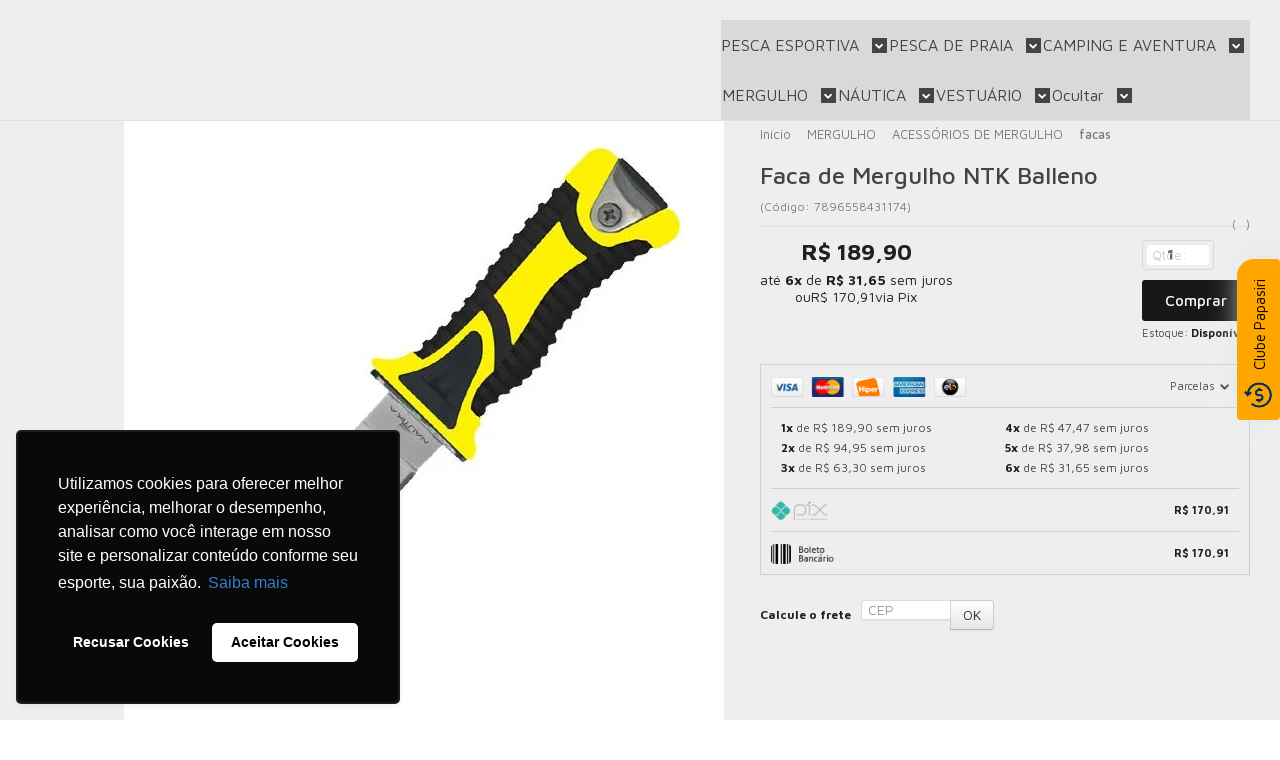

--- FILE ---
content_type: text/html; charset=utf-8
request_url: https://www.papasiri.com/produto/faca-de-mergulho-ntk-balleno
body_size: 36233
content:

<!DOCTYPE html>
<html lang="pt-br">
  <head>
    <meta charset="utf-8">
    <meta content='width=device-width, initial-scale=1.0, maximum-scale=2.0' name='viewport' />
    <title>Faca de Mergulho NTK Balleno - PAPASIRI</title>
    <meta http-equiv="X-UA-Compatible" content="IE=edge">
    <meta name="generator" content="Loja Integrada" />

    <link rel="dns-prefetch" href="https://cdn.awsli.com.br/">
    <link rel="preconnect" href="https://cdn.awsli.com.br/">
    <link rel="preconnect" href="https://fonts.googleapis.com">
    <link rel="preconnect" href="https://fonts.gstatic.com" crossorigin>

    
  
      <meta property="og:url" content="https://www.papasiri.com/produto/faca-de-mergulho-ntk-balleno" />
      <meta property="og:type" content="website" />
      <meta property="og:site_name" content="PAPASIRI Pesca e Aventura" />
      <meta property="og:locale" content="pt_BR" />
    
  <!-- Metadata para o facebook -->
  <meta property="og:type" content="website" />
  <meta property="og:title" content="Faca de Mergulho NTK Balleno" />
  <meta property="og:image" content="https://cdn.awsli.com.br/800x800/999/999348/produto/372125451ac142b489.jpg" />
  <meta name="twitter:card" content="product" />
  
    <meta name="twitter:site" content="@papasiri" />
    <meta name="twitter:creator" content="@papasiri" />
  
  <meta name="twitter:domain" content="www.papasiri.com" />
  <meta name="twitter:url" content="https://www.papasiri.com/produto/faca-de-mergulho-ntk-balleno?utm_source=twitter&utm_medium=twitter&utm_campaign=twitter" />
  <meta name="twitter:title" content="Faca de Mergulho NTK Balleno" />
  <meta name="twitter:description" content="A faca para mergulho Balleno da Nautika é um acessório indispensável para os mergulhadores, permite ao usuário livrar-se de pequenos enroscos em momento de emergência." />
  <meta name="twitter:image" content="https://cdn.awsli.com.br/300x300/999/999348/produto/372125451ac142b489.jpg" />
  <meta name="twitter:label1" content="Código" />
  <meta name="twitter:data1" content="7896558431174" />
  <meta name="twitter:label2" content="Disponibilidade" />
  <meta name="twitter:data2" content="Disponível" />


    
  
    <script>
      setTimeout(function() {
        if (typeof removePageLoading === 'function') {
          removePageLoading();
        };
      }, 7000);
    </script>
  



    

  

    <link rel="canonical" href="https://www.papasiri.com/produto/faca-de-mergulho-ntk-balleno" />
  



  <meta name="description" content="A faca para mergulho Balleno da Nautika é um acessório indispensável para os mergulhadores, permite ao usuário livrar-se de pequenos enroscos em momento de emergência." />
  <meta property="og:description" content="A faca para mergulho Balleno da Nautika é um acessório indispensável para os mergulhadores, permite ao usuário livrar-se de pequenos enroscos em momento de emergência." />







  <meta name="robots" content="index, follow" />



    
      
        <link rel="shortcut icon" href="https://cdn.awsli.com.br/999/999348/favicon/79c7415a48.png" />
      
      <link rel="icon" href="https://cdn.awsli.com.br/999/999348/favicon/79c7415a48.png" sizes="192x192">
    
    
      <meta name="theme-color" content="#181818">
    

    
      <link rel="stylesheet" href="https://cdn.awsli.com.br/production/static/loja/estrutura/v1/css/all.min.css?v=b29f0c6" type="text/css">
    
    <!--[if lte IE 8]><link rel="stylesheet" href="https://cdn.awsli.com.br/production/static/loja/estrutura/v1/css/ie-fix.min.css" type="text/css"><![endif]-->
    <!--[if lte IE 9]><style type="text/css">.lateral-fulbanner { position: relative; }</style><![endif]-->

    
      <link rel="stylesheet" href="https://cdn.awsli.com.br/production/static/loja/estrutura/v1/css/tema-escuro.min.css?v=b29f0c6" type="text/css">
    

    
    
      <link href="https://fonts.googleapis.com/css2?family=Open%20Sans:wght@300;400;600;700&display=swap" rel="stylesheet">
    

    
      <link rel="stylesheet" href="https://cdn.awsli.com.br/production/static/loja/estrutura/v1/css/bootstrap-responsive.css?v=b29f0c6" type="text/css">
      <link rel="stylesheet" href="https://cdn.awsli.com.br/production/static/loja/estrutura/v1/css/style-responsive.css?v=b29f0c6">
    

    <link rel="stylesheet" href="/tema.css?v=20250905-145314">

    

    <script type="text/javascript">
      var LOJA_ID = 999348;
      var MEDIA_URL = "https://cdn.awsli.com.br/";
      var API_URL_PUBLIC = 'https://api.awsli.com.br/';
      
        var CARRINHO_PRODS = [];
      
      var ENVIO_ESCOLHIDO = 0;
      var ENVIO_ESCOLHIDO_CODE = 0;
      var CONTRATO_INTERNACIONAL = false;
      var CONTRATO_BRAZIL = !CONTRATO_INTERNACIONAL;
      var IS_STORE_ASYNC = true;
      var IS_CLIENTE_ANONIMO = false;
    </script>

    

    <!-- Editor Visual -->
    

    <script>
      

      const isPreview = JSON.parse(sessionStorage.getItem('preview', true));
      if (isPreview) {
        const url = location.href
        location.search === '' && url + (location.search = '?preview=None')
      }
    </script>

    
      <script src="https://cdn.awsli.com.br/production/static/loja/estrutura/v1/js/all.min.js?v=b29f0c6"></script>
    
    <!-- HTML5 shim and Respond.js IE8 support of HTML5 elements and media queries -->
    <!--[if lt IE 9]>
      <script src="https://oss.maxcdn.com/html5shiv/3.7.2/html5shiv.min.js"></script>
      <script src="https://oss.maxcdn.com/respond/1.4.2/respond.min.js"></script>
    <![endif]-->

    <link rel="stylesheet" href="https://cdn.awsli.com.br/production/static/loja/estrutura/v1/css/slick.min.css" type="text/css">
    <script src="https://cdn.awsli.com.br/production/static/loja/estrutura/v1/js/slick.min.js?v=b29f0c6"></script>
    <link rel="stylesheet" href="https://cdn.awsli.com.br/production/static/css/jquery.fancybox.min.css" type="text/css" />
    <script src="https://cdn.awsli.com.br/production/static/js/jquery/jquery.fancybox.pack.min.js"></script>

    
    

  
  <link rel="stylesheet" href="https://cdn.awsli.com.br/production/static/loja/estrutura/v1/css/imagezoom.min.css" type="text/css">
  <script src="https://cdn.awsli.com.br/production/static/loja/estrutura/v1/js/jquery.imagezoom.min.js"></script>

  <script type="text/javascript">
    var PRODUTO_ID = '37212545';
    var URL_PRODUTO_FRETE_CALCULAR = 'https://www.papasiri.com/carrinho/frete';
    var variacoes = undefined;
    var grades = undefined;
    var imagem_grande = "https://cdn.awsli.com.br/2500x2500/999/999348/produto/372125451ac142b489.jpg";
    var produto_grades_imagens = {};
    var produto_preco_sob_consulta = false;
    var produto_preco = 189.90;
  </script>
  <script type="text/javascript" src="https://cdn.awsli.com.br/production/static/loja/estrutura/v1/js/produto.min.js?v=b29f0c6"></script>
  <script type="text/javascript" src="https://cdn.awsli.com.br/production/static/loja/estrutura/v1/js/eventos-pixel-produto.min.js?v=b29f0c6"></script>


    
      
        
      
        
      
        
      
        
      
        
      
        
      
        <!-- Global site tag (gtag.js) - Google Analytics -->
<script async src="https://www.googletagmanager.com/gtag/js?l=LIgtagDataLayer&id=G-THVWH8RBYQ"></script>
<script>
  window.LIgtagDataLayer = window.LIgtagDataLayer || [];
  function LIgtag(){LIgtagDataLayer.push(arguments);}
  LIgtag('js', new Date());

  LIgtag('set', {
    'currency': 'BRL',
    'country': 'BR'
  });
  LIgtag('config', 'G-THVWH8RBYQ');
  

  if(window.performance) {
    var timeSincePageLoad = Math.round(performance.now());
    LIgtag('event', 'timing_complete', {
      'name': 'load',
      'time': timeSincePageLoad
    });
  }

  $(document).on('li_view_home', function(_, eventID) {
    LIgtag('event', 'view_home');
  });

  $(document).on('li_select_product', function(_, eventID, data) {
    LIgtag('event', 'select_item', data);
  });

  $(document).on('li_start_contact', function(_, eventID, value) {
    LIgtag('event', 'start_contact', {
      value
    });
  });

  $(document).on('li_view_catalog', function(_, eventID) {
    LIgtag('event', 'view_catalog');
  });

  $(document).on('li_search', function(_, eventID, search_term) {
    LIgtag('event', 'search', {
      search_term
    });
  });

  $(document).on('li_filter_products', function(_, eventID, data) {
    LIgtag('event', 'filter_products', data);
  });

  $(document).on('li_sort_products', function(_, eventID, value) {
    LIgtag('event', 'sort_products', {
      value
    });
  });

  $(document).on('li_view_product', function(_, eventID, item) {
    LIgtag('event', 'view_item', {
      items: [item]
    });
  });

  $(document).on('li_select_variation', function(_, eventID, data) {
    LIgtag('event', 'select_variation', data);
  });

  $(document).on('li_calculate_shipping', function(_, eventID, data) {
    LIgtag('event', 'calculate_shipping', {
      zipcode: data.zipcode
    });
  });

  $(document).on('li_view_cart', function(_, eventID, data) {
    LIgtag('event', 'view_cart', data);
  });

  $(document).on('li_add_to_cart', function(_, eventID, data) {
    LIgtag('event', 'add_to_cart', {
      items: data.items
    });
  });

  $(document).on('li_apply_coupon', function(_, eventID, value) {
    LIgtag('event', 'apply_coupon', {
      value
    });
  });

  $(document).on('li_change_quantity', function(_, eventID, item) {
    LIgtag('event', 'change_quantity', {
      items: [item]
    });
  });

  $(document).on('li_remove_from_cart', function(_, eventID, item) {
    LIgtag('event', 'remove_from_cart', {
      items: [item]
    });
  });

  $(document).on('li_return_home', function(_, eventID) {
    LIgtag('event', 'return_home');
  });

  $(document).on('li_view_checkout', function(_, eventID, data) {
    LIgtag('event', 'begin_checkout', data);
  });

  $(document).on('li_login', function(_, eventID) {
    LIgtag('event', 'login');
  });

  $(document).on('li_change_address', function(_, eventID, value) {
    LIgtag('event', 'change_address', {
      value
    });
  });

  $(document).on('li_change_shipping', function(_, eventID, data) {
    LIgtag('event', 'add_shipping_info', data);
  });

  $(document).on('li_change_payment', function(_, eventID, data) {
    LIgtag('event', 'add_payment_info', data);
  });

  $(document).on('li_start_purchase', function(_, eventID) {
    LIgtag('event', 'start_purchase');
  });

  $(document).on('li_checkout_error', function(_, eventID, value) {
    LIgtag('event', 'checkout_error', {
      value
    });
  });

  $(document).on('li_purchase', function(_, eventID, data) {
    LIgtag('event', 'purchase', data);

    
  });
</script>
      
        <!-- Facebook Pixel Code -->
<script>
  !function(f,b,e,v,n,t,s)
  {if(f.fbq)return;n=f.fbq=function(){n.callMethod?
  n.callMethod.apply(n,arguments):n.queue.push(arguments)};
  if(!f._fbq)f._fbq=n;n.push=n;n.loaded=!0;n.version='2.0';
  n.queue=[];t=b.createElement(e);t.async=!0;
  t.src=v;s=b.getElementsByTagName(e)[0];
  s.parentNode.insertBefore(t,s)}(window, document,'script',
  'https://connect.facebook.net/en_US/fbevents.js');

  var has_meta_app = true,
    li_fb_user_data = {};

  try {
    var user_session_identifier = $.cookie('li_user_session_identifier');

    if (!user_session_identifier) {
      user_session_identifier = uuidv4();

      $.cookie('li_user_session_identifier', user_session_identifier, {
        path: '/'
      });
    };
  } catch (err) { }
  
  fbq('init', '464794447488897', {
    country: 'br',
    external_id: user_session_identifier,
    ...li_fb_user_data
  }, {
    agent: 'li'
  });
  
  $(document).on('li_view_home', function(_, eventID) {
    fbq('track', 'PageView', {}, { eventID: eventID + '-PV' });
  
    fbq('trackCustom', 'ViewHome', {}, { eventID });
  });

  $(document).on('li_select_product', function(_, eventID, data) {
    var body = {
      content_ids: [data.item_sku],
      content_name: data.item_name
    };

    fbq('trackCustom', 'SelectItem', body, { eventID });
  });

  $(document).on('li_start_contact', function(_, eventID, value) {
    var body = {
      content_name: value
    };

    fbq('track', 'Contact', body, { eventID });
  });

  $(document).on('li_view_catalog', function(_, eventID) {
    fbq('track', 'PageView', {}, { eventID: eventID + '-PV' });
  
    fbq('trackCustom', 'ViewCatalog', {}, { eventID });
  });

  $(document).on('li_search', function(_, eventID, search_term) {
    var body = {
      search_string: search_term
    };

    fbq('track', 'Search', body, { eventID });
  });

  $(document).on('li_filter_products', function(_, eventID, data) {
    var body = {
      content_name: data.attribute_name + ':' + data.attribute_value
    };

    fbq('trackCustom', 'FilterProducts', body, { eventID });
  });

  $(document).on('li_sort_products', function(_, eventID, value) {
    var body = {
      content_name: value
    };

    fbq('trackCustom', 'SortProducts', body, { eventID });
  });

  $(document).on('li_view_product', function(_, eventID, item) {
    fbq('track', 'PageView', {}, { eventID: eventID + '-PV' });
  
    var body = {
      content_ids: [item.item_sku],
      content_category: item.item_category,
      content_name: item.item_name,
      content_type: item.item_type,
      currency: 'BRL',
      value: item.price
    };

    fbq('track', 'ViewContent', body, { eventID });
  });

  $(document).on('li_select_variation', function(_, eventID, data) {
    var body = {
      content_name: data.grid_name + ':' + data.variation_name
    };

    fbq('track', 'CustomizeProduct', body, { eventID });
  });

  $(document).on('li_calculate_shipping', function(_, eventID, data) {
    var body = {
      content_name: data.zipcode
    };

    fbq('trackCustom', 'CalculateShipping', body, { eventID });
  });

  $(document).on('li_view_buy_together', function(_, eventID, data) {
    var content_ids = $.map(data.items, function(item) {
      return item.item_sku;
    });

    var body = {
      content_ids,
      content_name: data.title
    };

    fbq('trackCustom', 'ViewBuyTogether', body, { eventID });
  });

  $(document).on('li_select_buy_together_variation', function(_, eventID, data) {
    var body = {
      content_name: data.grid_name + ':' + data.variation_name
    };

    fbq('track', 'CustomizeBuyTogetherProduct', body, { eventID });
  });

  $(document).on('li_view_cart', function(_, eventID, data) {
    fbq('track', 'PageView', {}, { eventID: eventID + '-PV' });
  
    var contents = $.map(data.items, function(item) {
      return {
        id: item.item_sku,
        quantity: item.quantity
      };
    });

    var body = {
      contents,
      content_type: 'product',
      currency: 'BRL',
      num_items: contents.length,
      value: data.value
    };

    fbq('trackCustom', 'ViewCart', body, { eventID });
  });

  $(document).on('li_add_to_cart', function(_, eventID, data) {
    var value = 0;

    var contents = $.map(data.items, function(item) {
      value += item.price * item.quantity;

      return {
        id: item.item_sku,
        quantity: item.quantity
      };
    });

    var body = {
      contents,
      content_type: 'product',
      currency: 'BRL',
      value
    };

    fbq('track', 'AddToCart', body, { eventID });
  });

  $(document).on('li_apply_coupon', function(_, eventID, value) {
    var body = {
      content_name: value
    };

    fbq('trackCustom', 'ApplyCoupon', body, { eventID });
  });

  $(document).on('li_change_quantity', function(_, eventID, item) {
    var body = {
      contents: [
        {
          id: item.item_id,
          quantity: item.quantity
        }
      ]
    };

    fbq('trackCustom', 'ChangeQuantity', body, { eventID });
  });

  $(document).on('li_remove_from_cart', function(_, eventID, item) {
    var body = {
      content_ids: [item.item_id]
    };

    fbq('trackCustom', 'RemoveFromCart', body, { eventID });
  });

  $(document).on('li_return_home', function(_, eventID) {
    fbq('trackCustom', 'ReturnHome', {}, { eventID });
  });

  $(document).on('li_view_checkout', function(_, eventID, data) {
    fbq('track', 'PageView', {}, { eventID: eventID + '-PV' });
  
    var contents = $.map(data.items, function(item) {
      return {
        id: item.item_sku,
        quantity: item.quantity
      };
    });

    var body = {
      contents,
      content_type: 'product',
      currency: 'BRL',
      num_items: contents.length,
      value: data.value
    };

    fbq('track', 'InitiateCheckout', body, { eventID });
  });

  $(document).on('li_login', function(_, eventID) {
    fbq('track', 'PageView', {}, { eventID: eventID + '-PV' });

    fbq('trackCustom', 'Login', {}, { eventID });
  });

  $(document).on('li_change_address', function(_, eventID, value) {
    var body = {
      content_name: value
    };

    fbq('trackCustom', 'ChangeAddress', body, { eventID });
  });

  $(document).on('li_change_shipping', function(_, eventID, data) {
    var contents = $.map(data.items, function(item) {
      return {
        id: item.item_sku,
        quantity: item.quantity
      };
    });

    var body = {
      contents,
      content_name: data.shipping_tier
    };

    fbq('trackCustom', 'AddShippingInfo', body, { eventID });
  });

  $(document).on('li_change_payment', function(_, eventID, data) {
    var contents = $.map(data.items, function(item) {
      return {
        id: item.item_sku,
        quantity: item.quantity
      };
    });

    var body = {
      contents,
      content_name: data.payment_type
    };

    fbq('track', 'AddPaymentInfo', body, { eventID });
  });

  $(document).on('li_start_purchase', function(_, eventID) {
    fbq('trackCustom', 'StartPurchase', {}, { eventID });
  });

  $(document).on('li_checkout_error', function(_, eventID, value) {
    var body = {
      content_name: value
    };

    fbq('trackCustom', 'CheckoutError', body, { eventID });
  });

  $(document).on('li_purchase', function(_, eventID, data) {
    var contents = $.map(data.items, function(item) {
      return {
        id: item.item_sku,
        quantity: item.quantity
      };
    });

    var body = {
      contents,
      content_type: 'product',
      currency: 'BRL',
      num_items: contents.length,
      value: data.total_value,
      order_id: data.transaction_id
    };

    fbq('track', 'Purchase', body, { eventID });
  });
  
  $(document).on('li_view_page', function(_, eventID) {
    fbq('track', 'PageView', {}, { eventID: eventID + '-PV' });
  });

  $(document).on('li_view_purchase', function(_, eventID) {
    fbq('track', 'PageView', {}, { eventID: eventID + '-PV' });
  });

  $(document).on('li_view_wishlist', function(_, eventID) {
    fbq('track', 'PageView', {}, { eventID: eventID + '-PV' });
  });

  $(document).on('li_view_orders', function(_, eventID) {
    fbq('track', 'PageView', {}, { eventID: eventID + '-PV' });
  });

  $(document).on('li_view_account', function(_, eventID) {
    fbq('track', 'PageView', {}, { eventID: eventID + '-PV' });
  });

  $(document).on('li_view_others', function(_, eventID) {
    fbq('track', 'PageView', {}, { eventID: eventID + '-PV' });
  });
</script>
<noscript>
  <img height="1" width="1" style="display:none" 
       src="https://www.facebook.com/tr?id=464794447488897&ev=PageView&noscript=1"/>
</noscript>
<!-- End Facebook Pixel Code -->
      
        
      
    

    
<script>
  var url = '/_events/api/setEvent';

  var sendMetrics = function(event, user = {}) {
    var unique_identifier = uuidv4();

    try {
      var data = {
        request: {
          id: unique_identifier,
          environment: 'production'
        },
        store: {
          id: 999348,
          name: 'PAPASIRI Pesca e Aventura',
          test_account: false,
          has_meta_app: window.has_meta_app ?? false,
          li_search: true
        },
        device: {
          is_mobile: /Mobi/.test(window.navigator.userAgent),
          user_agent: window.navigator.userAgent,
          ip: '###device_ip###'
        },
        page: {
          host: window.location.hostname,
          path: window.location.pathname,
          search: window.location.search,
          type: 'product',
          title: document.title,
          referrer: document.referrer
        },
        timestamp: '###server_timestamp###',
        user_timestamp: new Date().toISOString(),
        event,
        origin: 'store'
      };

      if (window.performance) {
        var [timing] = window.performance.getEntriesByType('navigation');

        data['time'] = {
          server_response: Math.round(timing.responseStart - timing.requestStart)
        };
      }

      var _user = {},
          user_email_cookie = $.cookie('user_email'),
          user_data_cookie = $.cookie('LI-UserData');

      if (user_email_cookie) {
        var user_email = decodeURIComponent(user_email_cookie);

        _user['email'] = user_email;
      }

      if (user_data_cookie) {
        var user_data = JSON.parse(user_data_cookie);

        _user['logged'] = user_data.logged;
        _user['id'] = user_data.id ?? undefined;
      }

      $.each(user, function(key, value) {
        _user[key] = value;
      });

      if (!$.isEmptyObject(_user)) {
        data['user'] = _user;
      }

      try {
        var session_identifier = $.cookie('li_session_identifier');

        if (!session_identifier) {
          session_identifier = uuidv4();
        };

        var expiration_date = new Date();

        expiration_date.setTime(expiration_date.getTime() + (30 * 60 * 1000)); // 30 minutos

        $.cookie('li_session_identifier', session_identifier, {
          expires: expiration_date,
          path: '/'
        });

        data['session'] = {
          id: session_identifier
        };
      } catch (err) { }

      try {
        var user_session_identifier = $.cookie('li_user_session_identifier');

        if (!user_session_identifier) {
          user_session_identifier = uuidv4();

          $.cookie('li_user_session_identifier', user_session_identifier, {
            path: '/'
          });
        };

        data['user_session'] = {
          id: user_session_identifier
        };
      } catch (err) { }

      var _cookies = {},
          fbc = $.cookie('_fbc'),
          fbp = $.cookie('_fbp');

      if (fbc) {
        _cookies['fbc'] = fbc;
      }

      if (fbp) {
        _cookies['fbp'] = fbp;
      }

      if (!$.isEmptyObject(_cookies)) {
        data['session']['cookies'] = _cookies;
      }

      try {
        var ab_test_cookie = $.cookie('li_ab_test_running');

        if (ab_test_cookie) {
          var ab_test = JSON.parse(atob(ab_test_cookie));

          if (ab_test.length) {
            data['store']['ab_test'] = ab_test;
          }
        }
      } catch (err) { }

      var _utm = {};

      $.each(sessionStorage, function(key, value) {
        if (key.startsWith('utm_')) {
          var name = key.split('_')[1];

          _utm[name] = value;
        }
      });

      if (!$.isEmptyObject(_utm)) {
        data['session']['utm'] = _utm;
      }

      var controller = new AbortController();

      setTimeout(function() {
        controller.abort();
      }, 5000);

      fetch(url, {
        keepalive: true,
        method: 'POST',
        headers: {
          'Content-Type': 'application/json'
        },
        body: JSON.stringify({ data }),
        signal: controller.signal
      });
    } catch (err) { }

    return unique_identifier;
  }
</script>

    
<script>
  (function() {
    var initABTestHandler = function() {
      try {
        if ($.cookie('li_ab_test_running')) {
          return
        };
        var running_tests = [];

        
        
        
        

        var running_tests_to_cookie = JSON.stringify(running_tests);
        running_tests_to_cookie = btoa(running_tests_to_cookie);
        $.cookie('li_ab_test_running', running_tests_to_cookie, {
          path: '/'
        });

        
        if (running_tests.length > 0) {
          setTimeout(function() {
            $.ajax({
              url: "/conta/status"
            });
          }, 500);
        };

      } catch (err) { }
    }
    setTimeout(initABTestHandler, 500);
  }());
</script>

    
<script>
  $(function() {
    // Clicar em um produto
    $('.listagem-item').click(function() {
      var row, column;

      var $list = $(this).closest('[data-produtos-linha]'),
          index = $(this).closest('li').index();

      if($list.find('.listagem-linha').length === 1) {
        var productsPerRow = $list.data('produtos-linha');

        row = Math.floor(index / productsPerRow) + 1;
        column = (index % productsPerRow) + 1;
      } else {
        row = $(this).closest('.listagem-linha').index() + 1;
        column = index + 1;
      }

      var body = {
        item_id: $(this).attr('data-id'),
        item_sku: $(this).find('.produto-sku').text(),
        item_name: $(this).find('.nome-produto').text().trim(),
        item_row: row,
        item_column: column
      };

      var eventID = sendMetrics({
        type: 'event',
        name: 'select_product',
        data: body
      });

      $(document).trigger('li_select_product', [eventID, body]);
    });

    // Clicar no "Fale Conosco"
    $('#modalContato').on('show', function() {
      var value = 'Fale Conosco';

      var eventID = sendMetrics({
        type: 'event',
        name: 'start_contact',
        data: { text: value }
      });

      $(document).trigger('li_start_contact', [eventID, value]);
    });

    // Clicar no WhatsApp
    $('.li-whatsapp a').click(function() {
      var value = 'WhatsApp';

      var eventID = sendMetrics({
        type: 'event',
        name: 'start_contact',
        data: { text: value }
      });

      $(document).trigger('li_start_contact', [eventID, value]);
    });

    
      // Visualizar o produto
      var body = {
        item_id: '37212545',
        item_sku: '7896558431174',
        item_name: 'Faca de Mergulho NTK Balleno',
        item_category: 'facas',
        item_type: 'product',
        
          full_price: 189.90,
          promotional_price: null,
          price: 189.90,
        
        quantity: 1
      };

      var params = new URLSearchParams(window.location.search),
          recommendation_shelf = null,
          recommendation = {};

      if (
        params.has('recomendacao_id') &&
        params.has('email_ref') &&
        params.has('produtos_recomendados')
      ) {
        recommendation['email'] = {
          id: params.get('recomendacao_id'),
          email_id: params.get('email_ref'),
          products: $.map(params.get('produtos_recomendados').split(','), function(value) {
            return parseInt(value)
          })
        };
      }

      if (recommendation_shelf) {
        recommendation['shelf'] = recommendation_shelf;
      }

      if (!$.isEmptyObject(recommendation)) {
        body['recommendation'] = recommendation;
      }

      var eventID = sendMetrics({
        type: 'pageview',
        name: 'view_product',
        data: body
      });

      $(document).trigger('li_view_product', [eventID, body]);

      // Calcular frete
      $('#formCalcularCep').submit(function() {
        $(document).ajaxSuccess(function(event, xhr, settings) {
          try {
            var url = new URL(settings.url);

            if(url.pathname !== '/carrinho/frete') return;

            var data = xhr.responseJSON;

            if(data.error) return;

            var params = url.searchParams;

            var body = {
              zipcode: params.get('cep'),
              deliveries: $.map(data, function(delivery) {
                if(delivery.msgErro) return;

                return {
                  id: delivery.id,
                  name: delivery.name,
                  price: delivery.price,
                  delivery_time: delivery.deliveryTime
                };
              })
            };

            var eventID = sendMetrics({
              type: 'event',
              name: 'calculate_shipping',
              data: body
            });

            $(document).trigger('li_calculate_shipping', [eventID, body]);

            $(document).off('ajaxSuccess');
          } catch(error) {}
        });
      });

      // Visualizar compre junto
      $(document).on('buy_together_ready', function() {
        var $buyTogether = $('.compre-junto');

        var observer = new IntersectionObserver(function(entries) {
          entries.forEach(function(entry) {
            if(entry.isIntersecting) {
              var body = {
                title: $buyTogether.find('.compre-junto__titulo').text(),
                id: $buyTogether.data('id'),
                items: $buyTogether.find('.compre-junto__produto').map(function() {
                  var $product = $(this);

                  return {
                    item_id: $product.attr('data-id'),
                    item_sku: $product.attr('data-code'),
                    item_name: $product.find('.compre-junto__nome').text(),
                    full_price: $product.find('.compre-junto__preco--regular').data('price') || null,
                    promotional_price: $product.find('.compre-junto__preco--promocional').data('price') || null
                  };
                }).get()
              };

              var eventID = sendMetrics({
                type: 'event',
                name: 'view_buy_together',
                data: body
              });

              $(document).trigger('li_view_buy_together', [eventID, body]);

              observer.disconnect();
            }
          });
        }, { threshold: 1.0 });

        observer.observe($buyTogether.get(0));

        $('.compre-junto__atributo--grade').click(function(event) {
          if(!event.originalEvent) return;

          var body = {
            grid_name: $(this).closest('.compre-junto__atributos').data('grid'),
            variation_name: $(this).data('variation')
          };

          var eventID = sendMetrics({
            type: 'event',
            name: 'select_buy_together_variation',
            data: body
          });

          $(document).trigger('li_select_buy_together_variation', [eventID, body]);
        });

        $('.compre-junto__atributo--lista').change(function(event) {
          if(!event.originalEvent) return;

          var $selectedOption = $(this).find('option:selected');

          if(!$selectedOption.is('[value]')) return;

          var body = {
            grid_name: $(this).closest('.compre-junto__atributos').data('grid'),
            variation_name: $selectedOption.text()
          };

          var eventID = sendMetrics({
            type: 'event',
            name: 'select_buy_together_variation',
            data: body
          });

          $(document).trigger('li_select_buy_together_variation', [eventID, body]);
        });
      });

      // Selecionar uma variação
      $('.atributo-item').click(function(event) {
        if(!event.originalEvent) return;

        var body = {
          grid_name: $(this).data('grade-nome'),
          variation_name: $(this).data('variacao-nome')
        };

        var eventID = sendMetrics({
          type: 'event',
          name: 'select_variation',
          data: body
        });

        $(document).trigger('li_select_variation', [eventID, body]);
      });
    
  });
</script>


    
	<!-- Google Shopping - Loja Integrada -->
  
      <meta name="google-site-verification" content="kR_iDKeb2tTJjWviFKE-rqUKn6s85eTGWsYhMFPdweY" />
  


    
      
        <link href="//cdn.awsli.com.br/temasv2/4429/__theme_custom.css?v=1753453325" rel="stylesheet" type="text/css">
<script src="//cdn.awsli.com.br/temasv2/4429/__theme_custom.js?v=1753453325"></script>
      
    

    

    
      
        <script defer async src="https://analytics.tiktok.com/i18n/pixel/sdk.js?sdkid=CC9MHBJC77U4LRRIIEF0"></script>
      

      
        <script type="text/javascript">
          !function (w, d, t) {
            w.TiktokAnalyticsObject=t;
            var ttq=w[t]=w[t]||[];
            ttq.methods=["page","track","identify","instances","debug","on","off","once","ready","alias","group","enableCookie","disableCookie"];
            ttq.setAndDefer=function(t,e){
              t[e]=function(){
                t.push([e].concat(Array.prototype.slice.call(arguments,0)))
              }
            }
            for(var i=0;i<ttq.methods.length;i++)
              ttq.setAndDefer(ttq,ttq.methods[i]);
          }(window, document, 'ttq');

          window.LI_TIKTOK_PIXEL_ENABLED = true;
        </script>
      

      
    

    
  <link rel="manifest" href="/manifest.json" />




  </head>
  <body class="pagina-produto produto-37212545 tema-transparente  ">
    <div id="fb-root"></div>
    
  
    <div id="full-page-loading">
      <div class="conteiner" style="height: 100%;">
        <div class="loading-placeholder-content">
          <div class="loading-placeholder-effect loading-placeholder-header"></div>
          <div class="loading-placeholder-effect loading-placeholder-body"></div>
        </div>
      </div>
      <script>
        var is_full_page_loading = true;
        function removePageLoading() {
          if (is_full_page_loading) {
            try {
              $('#full-page-loading').remove();
            } catch(e) {}
            try {
              var div_loading = document.getElementById('full-page-loading');
              if (div_loading) {
                div_loading.remove();
              };
            } catch(e) {}
            is_full_page_loading = false;
          };
        };
        $(function() {
          setTimeout(function() {
            removePageLoading();
          }, 1);
        });
      </script>
      <style>
        #full-page-loading { position: fixed; z-index: 9999999; margin: auto; top: 0; left: 0; bottom: 0; right: 0; }
        #full-page-loading:before { content: ''; display: block; position: fixed; top: 0; left: 0; width: 100%; height: 100%; background: rgba(255, 255, 255, .98); background: radial-gradient(rgba(255, 255, 255, .99), rgba(255, 255, 255, .98)); }
        .loading-placeholder-content { height: 100%; display: flex; flex-direction: column; position: relative; z-index: 1; }
        .loading-placeholder-effect { background-color: #F9F9F9; border-radius: 5px; width: 100%; animation: pulse-loading 1.5s cubic-bezier(0.4, 0, 0.6, 1) infinite; }
        .loading-placeholder-content .loading-placeholder-body { flex-grow: 1; margin-bottom: 30px; }
        .loading-placeholder-content .loading-placeholder-header { height: 20%; min-height: 100px; max-height: 200px; margin: 30px 0; }
        @keyframes pulse-loading{50%{opacity:.3}}
      </style>
    </div>
  



    
      
        


<div class="barra-inicial fundo-secundario">
  <div class="conteiner">
    <div class="row-fluid">
      <div class="lista-redes span3 hidden-phone">
        
          <ul>
            
              <li>
                <a href="https://facebook.com/papasiri" target="_blank" aria-label="Siga nos no Facebook"><i class="icon-facebook"></i></a>
              </li>
            
            
            
              <li>
                <a href="https://twitter.com/papasiri" target="_blank" aria-label="Siga nos no Twitter"><i class="icon-twitter"></i></a>
              </li>
            
            
              <li>
                <a href="https://youtube.com.br/papasiritv" target="_blank" aria-label="Siga nos no Youtube"><i class="icon-youtube"></i></a>
              </li>
            
            
              <li>
                <a href="https://instagram.com/lojapapasiri" target="_blank" aria-label="Siga nos no Instagram"><i class="icon-instagram"></i></a>
              </li>
            
            
            
              <li>
                <a href="https://blog.papasiri.com/" target="_blank" rel="noopener" aria-label="Acesse nosso Blog"><i class="icon-bold"></i></a>
              </li>
            
          </ul>
        
      </div>
      <div class="canais-contato span9">
        <ul>
          <li class="hidden-phone">
            <a href="#modalContato" data-toggle="modal" data-target="#modalContato">
              <i class="icon-comment"></i>
              Fale Conosco
            </a>
          </li>
          
            <li>
              <span>
                <i class="icon-phone"></i>Telefone: (47) 3367-0863
              </span>
            </li>
          
          
            <li class="tel-whatsapp">
              <span>
                <i class="fa fa-whatsapp"></i>Whatsapp: (47) 99922-5266
              </span>
            </li>
          
          
        </ul>
      </div>
    </div>
  </div>
</div>

      
    

    <div class="conteiner-principal">
      
        
          
<div id="cabecalho">

  <div class="atalhos-mobile visible-phone fundo-secundario borda-principal">
    <ul>

      <li><a href="https://www.papasiri.com/" class="icon-home"> </a></li>
      
      <li class="fundo-principal"><a href="https://www.papasiri.com/carrinho/index" class="icon-shopping-cart"> </a></li>
      
      
        <li class="menu-user-logged" style="display: none;"><a href="https://www.papasiri.com/conta/logout" class="icon-signout menu-user-logout"> </a></li>
      
      
      <li><a href="https://www.papasiri.com/conta/index" class="icon-user"> </a></li>
      
      <li class="vazia"><span>&nbsp;</span></li>

    </ul>
  </div>

  <div class="conteiner">
    <div class="row-fluid">
      <div class="span3">
        <h2 class="logo cor-secundaria">
          <a href="https://www.papasiri.com/" title="PAPASIRI Pesca e Aventura">
            
            <img src="https://cdn.awsli.com.br/400x300/999/999348/logo/4914ee2f51.png" alt="PAPASIRI Pesca e Aventura" />
            
          </a>
        </h2>


      </div>

      <div class="conteudo-topo span9">
        <div class="superior row-fluid hidden-phone">
          <div class="span8">
            
              
                <div class="btn-group menu-user-logged" style="display: none;">
                  <a href="https://www.papasiri.com/conta/index" class="botao secundario pequeno dropdown-toggle" data-toggle="dropdown">
                    Olá, <span class="menu-user-name"></span>
                    <span class="icon-chevron-down"></span>
                  </a>
                  <ul class="dropdown-menu">
                    <li>
                      <a href="https://www.papasiri.com/conta/index" title="Minha conta">Minha conta</a>
                    </li>
                    
                      <li>
                        <a href="https://www.papasiri.com/conta/pedido/listar" title="Minha conta">Meus pedidos</a>
                      </li>
                    
                    <li>
                      <a href="https://www.papasiri.com/conta/favorito/listar" title="Meus favoritos">Meus favoritos</a>
                    </li>
                    <li>
                      <a href="https://www.papasiri.com/conta/logout" title="Sair" class="menu-user-logout">Sair</a>
                    </li>
                  </ul>
                </div>
              
              
                <a href="https://www.papasiri.com/conta/login" class="bem-vindo cor-secundaria menu-user-welcome">
                  Bem-vindo, <span class="cor-principal">identifique-se</span> para fazer pedidos
                </a>
              
            
          </div>
          <div class="span4">
            <ul class="acoes-conta borda-alpha">
              
                <li>
                  <i class="icon-list fundo-principal"></i>
                  <a href="https://www.papasiri.com/conta/pedido/listar" class="cor-secundaria">Meus Pedidos</a>
                </li>
              
              
                <li>
                  <i class="icon-user fundo-principal"></i>
                  <a href="https://www.papasiri.com/conta/index" class="cor-secundaria">Minha Conta</a>
                </li>
              
            </ul>
          </div>
        </div>

        <div class="inferior row-fluid ">
          <div class="span8 busca-mobile">
            <a href="javascript:;" class="atalho-menu visible-phone icon-th botao principal"> </a>

            <div class="busca borda-alpha">
              <form id="form-buscar" action="/buscar" method="get">
                <input id="auto-complete" type="text" name="q" placeholder="Digite o que você procura" value="" autocomplete="off" maxlength="255" />
                <button class="botao botao-busca icon-search fundo-secundario" aria-label="Buscar"></button>
              </form>
            </div>

          </div>

          
            <div class="span4 hidden-phone">
              

  <div class="carrinho vazio">
    
      <a href="https://www.papasiri.com/carrinho/index">
        <i class="icon-shopping-cart fundo-principal"></i>
        <strong class="qtd-carrinho titulo cor-secundaria" style="display: none;">0</strong>
        <span style="display: none;">
          
            <b class="titulo cor-secundaria"><span>Meu Carrinho</span></b>
          
          <span class="cor-secundaria">Produtos adicionados</span>
        </span>
        
          <span class="titulo cor-secundaria vazio-text">Carrinho vazio</span>
        
      </a>
    
    <div class="carrinho-interno-ajax"></div>
  </div>
  
<div class="minicart-placeholder" style="display: none;">
  <div class="carrinho-interno borda-principal">
    <ul>
      <li class="minicart-item-modelo">
        
          <div class="preco-produto com-promocao destaque-parcela ">
            <div>
              <s class="preco-venda">
                R$ --PRODUTO_PRECO_DE--
              </s>
              <strong class="preco-promocional cor-principal">
                R$ --PRODUTO_PRECO_POR--
              </strong>
            </div>
          </div>
        
        <a data-href="--PRODUTO_URL--" class="imagem-produto">
          <img data-src="https://cdn.awsli.com.br/64x64/--PRODUTO_IMAGEM--" alt="--PRODUTO_NOME--" />
        </a>
        <a data-href="--PRODUTO_URL--" class="nome-produto cor-secundaria">
          --PRODUTO_NOME--
        </a>
        <div class="produto-sku hide">--PRODUTO_SKU--</div>
      </li>
    </ul>
    <div class="carrinho-rodape">
      <span class="carrinho-info">
        
          <i>--CARRINHO_QUANTIDADE-- produto no carrinho</i>
        
        
          
            <span class="carrino-total">
              Total: <strong class="titulo cor-principal">R$ --CARRINHO_TOTAL_ITENS--</strong>
            </span>
          
        
      </span>
      <a href="https://www.papasiri.com/carrinho/index" class="botao principal">
        
          <i class="icon-shopping-cart"></i>Ir para o carrinho
        
      </a>
    </div>
  </div>
</div>



            </div>
          
        </div>

      </div>
    </div>
    


  
    
      
<div class="menu superior">
  <ul class="nivel-um">
    


    

  


    
      <li class="categoria-id-3281377 com-filho borda-principal">
        <a href="https://www.papasiri.com/pesca" title="PESCA ESPORTIVA">
          <strong class="titulo cor-secundaria">PESCA ESPORTIVA</strong>
          
            <i class="icon-chevron-down fundo-secundario"></i>
          
        </a>
        
          <ul class="nivel-dois borda-alpha">
            

  <li class="categoria-id-3415243 com-filho">
    <a href="https://www.papasiri.com/pesca/acessorios" title="ACESSÓRIOS">
      
        <i class="icon-chevron-right fundo-secundario"></i>
      
      ACESSÓRIOS
    </a>
    
      <ul class="nivel-tres">
        
          

  <li class="categoria-id-3226740 ">
    <a href="https://www.papasiri.com/pesca/acessorios/alicates-tesouras" title="alicates, facas e tesouras">
      
      alicates, facas e tesouras
    </a>
    
  </li>

  <li class="categoria-id-16465593 ">
    <a href="https://www.papasiri.com/pesca/acessorios/balancas-oxigenadores" title="balanças e oxigenadores">
      
      balanças e oxigenadores
    </a>
    
  </li>

  <li class="categoria-id-3269588 ">
    <a href="https://www.papasiri.com/pesca/boias-chumbadas" title="boias e chumbadas">
      
      boias e chumbadas
    </a>
    
  </li>

  <li class="categoria-id-16469340 ">
    <a href="https://www.papasiri.com/pesca/chicotes-encastoadores" title="chicotes e encastoadores">
      
      chicotes e encastoadores
    </a>
    
  </li>

  <li class="categoria-id-16746183 ">
    <a href="https://www.papasiri.com/pesca/giradores-snaps" title="giradores, presilhas e snaps">
      
      giradores, presilhas e snaps
    </a>
    
  </li>

  <li class="categoria-id-16564955 ">
    <a href="https://www.papasiri.com/pesca/viveiros-passaguas" title="viveiros, passaguás e bicheiros">
      
      viveiros, passaguás e bicheiros
    </a>
    
  </li>


        
      </ul>
    
  </li>

  <li class="categoria-id-3933608 ">
    <a href="https://www.papasiri.com/pesca/anzois-garateias" title="ANZÓIS E GARATEIAS">
      
      ANZÓIS E GARATEIAS
    </a>
    
  </li>

  <li class="categoria-id-16621145 ">
    <a href="https://www.papasiri.com/pesca/caixas-bolsas-estojos" title="CAIXAS, BOLSAS E ESTOJOS">
      
      CAIXAS, BOLSAS E ESTOJOS
    </a>
    
  </li>

  <li class="categoria-id-16530893 com-filho">
    <a href="https://www.papasiri.com/pesca/carretilhas" title="CARRETILHAS">
      
        <i class="icon-chevron-right fundo-secundario"></i>
      
      CARRETILHAS
    </a>
    
      <ul class="nivel-tres">
        
          

  <li class="categoria-id-3214531 ">
    <a href="https://www.papasiri.com/pesca/carretilhas/perfil-alto" title="perfil alto">
      
      perfil alto
    </a>
    
  </li>

  <li class="categoria-id-3203964 ">
    <a href="https://www.papasiri.com/pesca/carretilhas/perfil-baixo" title="perfil baixo">
      
      perfil baixo
    </a>
    
  </li>


        
      </ul>
    
  </li>

  <li class="categoria-id-16494670 com-filho">
    <a href="https://www.papasiri.com/pesca/iscas-artificiais" title="ISCAS ARTIFICIAIS">
      
        <i class="icon-chevron-right fundo-secundario"></i>
      
      ISCAS ARTIFICIAIS
    </a>
    
      <ul class="nivel-tres">
        
          

  <li class="categoria-id-16494924 ">
    <a href="https://www.papasiri.com/pesca/iscas-artificiais/fundo" title="fundo">
      
      fundo
    </a>
    
  </li>

  <li class="categoria-id-3288746 ">
    <a href="https://www.papasiri.com/pesca/iscas-artificiais/jig-head-suporte-hook" title="jig head e suporte hook">
      
      jig head e suporte hook
    </a>
    
  </li>

  <li class="categoria-id-16494695 ">
    <a href="https://www.papasiri.com/iscas-artificiais/jigs-microjigs-jumpingjigs" title="jigs, micro jigs e jumping jigs">
      
      jigs, micro jigs e jumping jigs
    </a>
    
  </li>

  <li class="categoria-id-16494899 ">
    <a href="https://www.papasiri.com/pesca/iscas-artificiais/meia-agua" title="meia água">
      
      meia água
    </a>
    
  </li>

  <li class="categoria-id-16513644 ">
    <a href="https://www.papasiri.com/pesca/iscas-artificiais/oceanicas-corrico" title="oceânicas e corrico">
      
      oceânicas e corrico
    </a>
    
  </li>

  <li class="categoria-id-3289576 ">
    <a href="https://www.papasiri.com/pesca/sabikis-zangarilhos" title="sabikis e zangarilhos">
      
      sabikis e zangarilhos
    </a>
    
  </li>

  <li class="categoria-id-16494671 ">
    <a href="https://www.papasiri.com/iscas-artificiais/soft-baits" title="soft baits, shads e camarões">
      
      soft baits, shads e camarões
    </a>
    
  </li>

  <li class="categoria-id-16495354 ">
    <a href="https://www.papasiri.com/iscas-artificiais/spinners" title="spinners">
      
      spinners
    </a>
    
  </li>

  <li class="categoria-id-16494832 ">
    <a href="https://www.papasiri.com/pesca/iscas/superficie" title="superfície">
      
      superfície
    </a>
    
  </li>


        
      </ul>
    
  </li>

  <li class="categoria-id-3463262 ">
    <a href="https://www.papasiri.com/pesca/kits-de-pesca" title="KITS COMPLETOS">
      
      KITS COMPLETOS
    </a>
    
  </li>

  <li class="categoria-id-3226791 com-filho">
    <a href="https://www.papasiri.com/pesca/linhas" title="LINHAS">
      
        <i class="icon-chevron-right fundo-secundario"></i>
      
      LINHAS
    </a>
    
      <ul class="nivel-tres">
        
          

  <li class="categoria-id-16513677 ">
    <a href="https://www.papasiri.com/pesca/linhas/fluorocarbon" title="fluorocarbon">
      
      fluorocarbon
    </a>
    
  </li>

  <li class="categoria-id-16559689 ">
    <a href="https://www.papasiri.com/pesca/linhas/monofilamento" title="monofilamento">
      
      monofilamento
    </a>
    
  </li>

  <li class="categoria-id-16525630 ">
    <a href="https://www.papasiri.com/pesca/linhas/multifilamento" title="multifilamento">
      
      multifilamento
    </a>
    
  </li>


        
      </ul>
    
  </li>

  <li class="categoria-id-16560708 com-filho">
    <a href="https://www.papasiri.com/pesca/molinetes" title="MOLINETES">
      
        <i class="icon-chevron-right fundo-secundario"></i>
      
      MOLINETES
    </a>
    
      <ul class="nivel-tres">
        
          

  <li class="categoria-id-3913278 ">
    <a href="https://www.papasiri.com/pesca/molinetes/leves-ultra-light" title="leves e ultra light">
      
      leves e ultra light
    </a>
    
  </li>

  <li class="categoria-id-3211659 ">
    <a href="https://www.papasiri.com/pesca/molinetes/medios" title="médios">
      
      médios
    </a>
    
  </li>

  <li class="categoria-id-16744900 ">
    <a href="https://www.papasiri.com/pesca/molinetes/pesados" title="pesados">
      
      pesados
    </a>
    
  </li>


        
      </ul>
    
  </li>

  <li class="categoria-id-10371561 com-filho">
    <a href="https://www.papasiri.com/pesca/pesqueiro" title="PESQUEIRO">
      
        <i class="icon-chevron-right fundo-secundario"></i>
      
      PESQUEIRO
    </a>
    
      <ul class="nivel-tres">
        
          

  <li class="categoria-id-3290429 ">
    <a href="https://www.papasiri.com/pesca/pesqueiro/acessorios-suportes" title="acessórios e suportes">
      
      acessórios e suportes
    </a>
    
  </li>

  <li class="categoria-id-10378583 ">
    <a href="https://www.papasiri.com/pesca/pesqueiro/anzol-boia-chicote" title="anzóis, boias e chicotes">
      
      anzóis, boias e chicotes
    </a>
    
  </li>

  <li class="categoria-id-10371572 ">
    <a href="https://www.papasiri.com/pesca/pesqueiro/carretilhas-molinetes" title="carretilhas e molinetes">
      
      carretilhas e molinetes
    </a>
    
  </li>

  <li class="categoria-id-10371563 ">
    <a href="https://www.papasiri.com/pesca/pesqueiro/massas-iscas" title="massas e iscas">
      
      massas e iscas
    </a>
    
  </li>

  <li class="categoria-id-3427328 ">
    <a href="https://www.papasiri.com/pesca/pesqueiro/varas" title="varas pesqueiro">
      
      varas pesqueiro
    </a>
    
  </li>


        
      </ul>
    
  </li>

  <li class="categoria-id-16564752 ">
    <a href="https://www.papasiri.com/pesca/tarrafas" title="TARRAFAS">
      
      TARRAFAS
    </a>
    
  </li>

  <li class="categoria-id-16475139 com-filho">
    <a href="https://www.papasiri.com/pesca/varas-de-pesca" title="VARAS DE PESCA">
      
        <i class="icon-chevron-right fundo-secundario"></i>
      
      VARAS DE PESCA
    </a>
    
      <ul class="nivel-tres">
        
          

  <li class="categoria-id-3286678 ">
    <a href="https://www.papasiri.com/pesca/varas-de-pesca/acessorios" title="acessórios e porta varas">
      
      acessórios e porta varas
    </a>
    
  </li>

  <li class="categoria-id-17565399 ">
    <a href="https://www.papasiri.com/pesca/vara-carretilha-1p" title="p/ carretilha 1 parte">
      
      p/ carretilha 1 parte
    </a>
    
  </li>

  <li class="categoria-id-10346048 ">
    <a href="https://www.papasiri.com/pesca/varas-carretilha-2p" title="p/ carretilha 2 partes">
      
      p/ carretilha 2 partes
    </a>
    
  </li>

  <li class="categoria-id-10349090 ">
    <a href="https://www.papasiri.com/pesca/vara-molinete-1p" title="p/ molinete 1 parte">
      
      p/ molinete 1 parte
    </a>
    
  </li>

  <li class="categoria-id-3203961 ">
    <a href="https://www.papasiri.com/pesca/vara-molinete-2p" title="p/ molinete 2 partes">
      
      p/ molinete 2 partes
    </a>
    
  </li>

  <li class="categoria-id-3272358 ">
    <a href="https://www.papasiri.com/pesca/varas-viagem" title="p/ viagem 3 ou mais partes">
      
      p/ viagem 3 ou mais partes
    </a>
    
  </li>

  <li class="categoria-id-18060790 ">
    <a href="https://www.papasiri.com/pesca/varas/telescopicas-passador" title="telescópica com passador">
      
      telescópica com passador
    </a>
    
  </li>

  <li class="categoria-id-18063715 ">
    <a href="https://www.papasiri.com/pesca/varas/telescopica-lisa" title="telescópicas lisa">
      
      telescópicas lisa
    </a>
    
  </li>


        
      </ul>
    
  </li>


          </ul>
        
      </li>
    
      <li class="categoria-id-3203910 com-filho borda-principal">
        <a href="https://www.papasiri.com/pesca-de-praia" title="PESCA DE PRAIA">
          <strong class="titulo cor-secundaria">PESCA DE PRAIA</strong>
          
            <i class="icon-chevron-down fundo-secundario"></i>
          
        </a>
        
          <ul class="nivel-dois borda-alpha">
            

  <li class="categoria-id-3248477 com-filho">
    <a href="https://www.papasiri.com/pesca-de-praia/acessorios" title="ACESSÓRIOS">
      
        <i class="icon-chevron-right fundo-secundario"></i>
      
      ACESSÓRIOS
    </a>
    
      <ul class="nivel-tres">
        
          

  <li class="categoria-id-3203919 ">
    <a href="https://www.papasiri.com/pesca-de-praia/amarra-isca-iscadores" title="amarra isca e iscadores">
      
      amarra isca e iscadores
    </a>
    
  </li>

  <li class="categoria-id-3913277 ">
    <a href="https://www.papasiri.com/pesca-de-praia/arranque-progressivo" title="arranque progressivo">
      
      arranque progressivo
    </a>
    
  </li>

  <li class="categoria-id-3913293 ">
    <a href="https://www.papasiri.com/pesca-de-praia/chicotes-arranques" title="chicotes e arranques">
      
      chicotes e arranques
    </a>
    
  </li>

  <li class="categoria-id-3913408 ">
    <a href="https://www.papasiri.com/pesca-de-praia/engates-rotores" title="engates, rotores e snaps">
      
      engates, rotores e snaps
    </a>
    
  </li>

  <li class="categoria-id-3228222 ">
    <a href="https://www.papasiri.com/pesca-de-praia/acessorios/ferramentas-alicates-tesouras" title="ferramentas, alicates e tesouras">
      
      ferramentas, alicates e tesouras
    </a>
    
  </li>

  <li class="categoria-id-18102041 ">
    <a href="https://www.papasiri.com/pesca-de-praia/acessorios/carretel-extra-salva-linha" title="salva linha e carretel extra">
      
      salva linha e carretel extra
    </a>
    
  </li>


        
      </ul>
    
  </li>

  <li class="categoria-id-3245039 ">
    <a href="https://www.papasiri.com/pesca-de-praia/anzois" title="ANZÓIS DE PRAIA">
      
      ANZÓIS DE PRAIA
    </a>
    
  </li>

  <li class="categoria-id-3659103 ">
    <a href="https://www.papasiri.com/pesca-de-praia/bolsas-estojos-caixas" title="BOLSAS, ESTOJOS E CAIXAS">
      
      BOLSAS, ESTOJOS E CAIXAS
    </a>
    
  </li>

  <li class="categoria-id-3203911 com-filho">
    <a href="https://www.papasiri.com/pesca-de-praia/chumbadas" title="CHUMBADAS DE PRAIA">
      
        <i class="icon-chevron-right fundo-secundario"></i>
      
      CHUMBADAS DE PRAIA
    </a>
    
      <ul class="nivel-tres">
        
          

  <li class="categoria-id-3203935 ">
    <a href="https://www.papasiri.com/pesca-de-praia/chumbadas/coloridas" title="coloridas">
      
      coloridas
    </a>
    
  </li>

  <li class="categoria-id-3289969 ">
    <a href="https://www.papasiri.com/pesca-de-praia/chumbadas/naturais" title="naturais sem pintura">
      
      naturais sem pintura
    </a>
    
  </li>


        
      </ul>
    
  </li>

  <li class="categoria-id-3275331 ">
    <a href="https://www.papasiri.com/pesca-de-praia/linhas-para-empates-chicotes" title="LINHAS PARA EMPATES E CHICOTES">
      
      LINHAS PARA EMPATES E CHICOTES
    </a>
    
  </li>

  <li class="categoria-id-3233600 com-filho">
    <a href="https://www.papasiri.com/pesca-de-praia/linhas" title="LINHAS SURF CASTING">
      
        <i class="icon-chevron-right fundo-secundario"></i>
      
      LINHAS SURF CASTING
    </a>
    
      <ul class="nivel-tres">
        
          

  <li class="categoria-id-3272835 ">
    <a href="https://www.papasiri.com/pesca-de-praia/linhas/monofilamento" title="monofilamento">
      
      monofilamento
    </a>
    
  </li>

  <li class="categoria-id-3295229 ">
    <a href="https://www.papasiri.com/pesca-de-praia/linha/multifilamento" title="multifilamento">
      
      multifilamento
    </a>
    
  </li>


        
      </ul>
    
  </li>

  <li class="categoria-id-3211613 ">
    <a href="https://www.papasiri.com/pesca-de-praia/molinetes-long-cast" title="MOLINETES LONG CAST">
      
      MOLINETES LONG CAST
    </a>
    
  </li>

  <li class="categoria-id-3249684 ">
    <a href="https://www.papasiri.com/pesca-de-praia/suportes-secretarias" title="SUPORTES E SECRETÁRIAS">
      
      SUPORTES E SECRETÁRIAS
    </a>
    
  </li>

  <li class="categoria-id-3211654 com-filho">
    <a href="https://www.papasiri.com/pesca-de-praia/varas-surf-casting" title="VARAS SURF CASTING">
      
        <i class="icon-chevron-right fundo-secundario"></i>
      
      VARAS SURF CASTING
    </a>
    
      <ul class="nivel-tres">
        
          

  <li class="categoria-id-3290563 ">
    <a href="https://www.papasiri.com/pesca-de-praia/varas-surf-casting/ponta-hibrida" title="ponta híbrida">
      
      ponta híbrida
    </a>
    
  </li>

  <li class="categoria-id-3283730 ">
    <a href="https://www.papasiri.com/pesca-de-praia/varas-surf-casting/ponta-tubular" title="ponta tubular">
      
      ponta tubular
    </a>
    
  </li>

  <li class="categoria-id-18063748 ">
    <a href="https://www.papasiri.com/pesca-de-praia/varas-surf-casting/telescopicas" title="telescópicas">
      
      telescópicas
    </a>
    
  </li>


        
      </ul>
    
  </li>


          </ul>
        
      </li>
    
      <li class="categoria-id-3203922 com-filho borda-principal">
        <a href="https://www.papasiri.com/camping" title="CAMPING E AVENTURA">
          <strong class="titulo cor-secundaria">CAMPING E AVENTURA</strong>
          
            <i class="icon-chevron-down fundo-secundario"></i>
          
        </a>
        
          <ul class="nivel-dois borda-alpha">
            

  <li class="categoria-id-3207626 com-filho">
    <a href="https://www.papasiri.com/camping/acessorios" title="ACESSSÓRIOS CAMPING">
      
        <i class="icon-chevron-right fundo-secundario"></i>
      
      ACESSSÓRIOS CAMPING
    </a>
    
      <ul class="nivel-tres">
        
          

  <li class="categoria-id-3246176 ">
    <a href="https://www.papasiri.com/camping/acessorios/bastoes-de-caminhada" title="bastões de caminhada">
      
      bastões de caminhada
    </a>
    
  </li>

  <li class="categoria-id-3268314 ">
    <a href="https://www.papasiri.com/camping/binoculos" title="binóculos">
      
      binóculos
    </a>
    
  </li>

  <li class="categoria-id-10348729 ">
    <a href="https://www.papasiri.com/cutelaria/canivetes" title="canivetes e ferramentas">
      
      canivetes e ferramentas
    </a>
    
  </li>

  <li class="categoria-id-3259148 ">
    <a href="https://www.papasiri.com/camping/acessorios/cordas" title="cordas e cabos">
      
      cordas e cabos
    </a>
    
  </li>

  <li class="categoria-id-10348746 ">
    <a href="https://www.papasiri.com/camping/cutelaria/facas-facoes" title="facas e facões">
      
      facas e facões
    </a>
    
  </li>

  <li class="categoria-id-3259142 ">
    <a href="https://www.papasiri.com/camping/acessorios/orientacao-seguranca" title="orientação e segurança">
      
      orientação e segurança
    </a>
    
  </li>

  <li class="categoria-id-17548354 ">
    <a href="https://www.papasiri.com/camping/camas-redes" title="redes de descanso">
      
      redes de descanso
    </a>
    
  </li>

  <li class="categoria-id-3204865 ">
    <a href="https://www.papasiri.com/camping/acessorios/repelente-protetor-solar" title="repelente e protetor solar">
      
      repelente e protetor solar
    </a>
    
  </li>

  <li class="categoria-id-3259146 ">
    <a href="https://www.papasiri.com/camping/sacos-caixas-estanque" title="sacos e caixas estanque">
      
      sacos e caixas estanque
    </a>
    
  </li>

  <li class="categoria-id-3251504 ">
    <a href="https://www.papasiri.com/toalhas" title="toalhas e banho">
      
      toalhas e banho
    </a>
    
  </li>


        
      </ul>
    
  </li>

  <li class="categoria-id-3203923 com-filho">
    <a href="https://www.papasiri.com/camping/barracas" title="BARRACAS">
      
        <i class="icon-chevron-right fundo-secundario"></i>
      
      BARRACAS
    </a>
    
      <ul class="nivel-tres">
        
          

  <li class="categoria-id-3203924 ">
    <a href="https://www.papasiri.com/camping/barracas/1-2-pessoas" title="1 a 2 Pessoas">
      
      1 a 2 Pessoas
    </a>
    
  </li>

  <li class="categoria-id-3207387 ">
    <a href="https://www.papasiri.com/camping/barracas/3-a-5-pessoas" title="3 a 5 Pessoas">
      
      3 a 5 Pessoas
    </a>
    
  </li>

  <li class="categoria-id-3218207 ">
    <a href="https://www.papasiri.com/camping/barracas-6-ou-mais-pessoas" title="6 ou + Pessoas">
      
      6 ou + Pessoas
    </a>
    
  </li>

  <li class="categoria-id-3234918 ">
    <a href="https://www.papasiri.com/camping/barracas/acessorios" title="lonas, estacas e acessórios">
      
      lonas, estacas e acessórios
    </a>
    
  </li>


        
      </ul>
    
  </li>

  <li class="categoria-id-3228232 ">
    <a href="https://www.papasiri.com/camping/caixas-bolsas-termicas" title="CAIXAS E BOLSAS TÉRMICAS">
      
      CAIXAS E BOLSAS TÉRMICAS
    </a>
    
  </li>

  <li class="categoria-id-3259700 com-filho">
    <a href="https://www.papasiri.com/camping/isolantes-colchonetes" title="COLCHONETES E ISOLANTES">
      
        <i class="icon-chevron-right fundo-secundario"></i>
      
      COLCHONETES E ISOLANTES
    </a>
    
      <ul class="nivel-tres">
        
          

  <li class="categoria-id-3273221 ">
    <a href="https://www.papasiri.com/camping/colchoes-inflaveis" title="colchões e colchonetes">
      
      colchões e colchonetes
    </a>
    
  </li>

  <li class="categoria-id-17565398 ">
    <a href="https://www.papasiri.com/camping/isolantes-termicos" title="isolantes térmicos">
      
      isolantes térmicos
    </a>
    
  </li>

  <li class="categoria-id-19814267 ">
    <a href="https://www.papasiri.com/categoria/travesseiros.html" title="travesseiros">
      
      travesseiros
    </a>
    
  </li>


        
      </ul>
    
  </li>

  <li class="categoria-id-3212607 com-filho">
    <a href="https://www.papasiri.com/camping/escalada-rapel" title="ESCALADA RAPEL">
      
        <i class="icon-chevron-right fundo-secundario"></i>
      
      ESCALADA RAPEL
    </a>
    
      <ul class="nivel-tres">
        
          

  <li class="categoria-id-3259154 ">
    <a href="https://www.papasiri.com/camping/escalada/acessorios" title="acessórios escalada">
      
      acessórios escalada
    </a>
    
  </li>

  <li class="categoria-id-3212608 ">
    <a href="https://www.papasiri.com/camping/escalada/cadeirinhas-cintos" title="cadeirinhas e cintos">
      
      cadeirinhas e cintos
    </a>
    
  </li>

  <li class="categoria-id-3266226 ">
    <a href="https://www.papasiri.com/camping/escalada/capacetes" title="capacetes">
      
      capacetes
    </a>
    
  </li>

  <li class="categoria-id-3295462 ">
    <a href="https://www.papasiri.com/camping/escalada/cordas-costuras-fitas" title="cordas, costuras e fitas">
      
      cordas, costuras e fitas
    </a>
    
  </li>

  <li class="categoria-id-3266286 ">
    <a href="https://www.papasiri.com/camping/escalada/freios-polias" title="freios e polias">
      
      freios e polias
    </a>
    
  </li>

  <li class="categoria-id-3255632 ">
    <a href="https://www.papasiri.com/camping/escalada/mosquetoes" title="mosquetões">
      
      mosquetões
    </a>
    
  </li>


        
      </ul>
    
  </li>

  <li class="categoria-id-3236324 com-filho">
    <a href="https://www.papasiri.com/camping/fogareiros-cozinha" title="FOGAREIROS E COZINHA">
      
        <i class="icon-chevron-right fundo-secundario"></i>
      
      FOGAREIROS E COZINHA
    </a>
    
      <ul class="nivel-tres">
        
          

  <li class="categoria-id-3419250 ">
    <a href="https://www.papasiri.com/camping/cozinha/comida-liofilizada" title="comida liofilizada">
      
      comida liofilizada
    </a>
    
  </li>

  <li class="categoria-id-3269782 ">
    <a href="https://www.papasiri.com/camping/fogareiro-e-gas" title="fogareiros e gás">
      
      fogareiros e gás
    </a>
    
  </li>

  <li class="categoria-id-3236323 ">
    <a href="https://www.papasiri.com/camping/cozinha/panelas-talheres" title="panelas, copos e talheres">
      
      panelas, copos e talheres
    </a>
    
  </li>


        
      </ul>
    
  </li>

  <li class="categoria-id-3203953 com-filho">
    <a href="https://www.papasiri.com/camping/hidratacao" title="HIDRATAÇÃO">
      
        <i class="icon-chevron-right fundo-secundario"></i>
      
      HIDRATAÇÃO
    </a>
    
      <ul class="nivel-tres">
        
          

  <li class="categoria-id-3226792 ">
    <a href="https://www.papasiri.com/camping/hidratacao/cantil-canecas" title="cantis e canecas">
      
      cantis e canecas
    </a>
    
  </li>

  <li class="categoria-id-3231200 ">
    <a href="https://www.papasiri.com/camping/hidratacao/garrafas-copos" title="garrafas e copos">
      
      garrafas e copos
    </a>
    
  </li>

  <li class="categoria-id-23337767 ">
    <a href="https://www.papasiri.com/camping/hidratacao/reservatorios-galoes" title="reservatórios e galões">
      
      reservatórios e galões
    </a>
    
  </li>


        
      </ul>
    
  </li>

  <li class="categoria-id-3220397 com-filho">
    <a href="https://www.papasiri.com/camping/lanternas-lampioes" title="LANTERNAS E LAMPIÕES">
      
        <i class="icon-chevron-right fundo-secundario"></i>
      
      LANTERNAS E LAMPIÕES
    </a>
    
      <ul class="nivel-tres">
        
          

  <li class="categoria-id-3237487 ">
    <a href="https://www.papasiri.com/camping/lanterna-de-cabeca" title="de cabeça">
      
      de cabeça
    </a>
    
  </li>

  <li class="categoria-id-3509310 ">
    <a href="https://www.papasiri.com/camping/lampioes-refletores" title="lampiões e refletores">
      
      lampiões e refletores
    </a>
    
  </li>

  <li class="categoria-id-3333941 ">
    <a href="https://www.papasiri.com/camping/lanternas-taticas-recarregaveis" title="taticas recarregáveis">
      
      taticas recarregáveis
    </a>
    
  </li>


        
      </ul>
    
  </li>

  <li class="categoria-id-3203364 com-filho">
    <a href="https://www.papasiri.com/camping/mochilas" title="MOCHILAS">
      
        <i class="icon-chevron-right fundo-secundario"></i>
      
      MOCHILAS
    </a>
    
      <ul class="nivel-tres">
        
          

  <li class="categoria-id-3259163 ">
    <a href="https://www.papasiri.com/camping/mochilas/capas-acessorios" title="capas e acessórios">
      
      capas e acessórios
    </a>
    
  </li>

  <li class="categoria-id-3203641 ">
    <a href="https://www.papasiri.com/camping/mochilas/cargueiras" title="cargueira trekking">
      
      cargueira trekking
    </a>
    
  </li>

  <li class="categoria-id-3203365 ">
    <a href="https://www.papasiri.com/camping/mochilas/hidratacao-bike" title="hidratação e bike">
      
      hidratação e bike
    </a>
    
  </li>

  <li class="categoria-id-3234951 ">
    <a href="https://www.papasiri.com/camping/mochilas/militar-taticas" title="militar e táticas">
      
      militar e táticas
    </a>
    
  </li>

  <li class="categoria-id-3236081 ">
    <a href="https://www.papasiri.com/camping/mochilas/viagem-urbanas" title="viagem e urbanas">
      
      viagem e urbanas
    </a>
    
  </li>


        
      </ul>
    
  </li>

  <li class="categoria-id-3262110 com-filho">
    <a href="https://www.papasiri.com/camping/moveis" title="MÓVEIS">
      
        <i class="icon-chevron-right fundo-secundario"></i>
      
      MÓVEIS
    </a>
    
      <ul class="nivel-tres">
        
          

  <li class="categoria-id-17548351 ">
    <a href="https://www.papasiri.com/camping/cadeiras-mesas" title="cadeiras e camas">
      
      cadeiras e camas
    </a>
    
  </li>

  <li class="categoria-id-18089703 ">
    <a href="https://www.papasiri.com/camping/moveis/mesas-pias-banheiros" title="mesas, pias e banheiros">
      
      mesas, pias e banheiros
    </a>
    
  </li>


        
      </ul>
    
  </li>

  <li class="categoria-id-3231053 ">
    <a href="https://www.papasiri.com/camping/sacos-de-dormir" title="SACOS DE DORMIR">
      
      SACOS DE DORMIR
    </a>
    
  </li>

  <li class="categoria-id-3268073 ">
    <a href="https://www.papasiri.com/camping/tendas-gazebos" title="TENDAS E GAZEBOS">
      
      TENDAS E GAZEBOS
    </a>
    
  </li>


          </ul>
        
      </li>
    
      <li class="categoria-id-3212636 com-filho borda-principal">
        <a href="https://www.papasiri.com/mergulho" title="MERGULHO">
          <strong class="titulo cor-secundaria">MERGULHO</strong>
          
            <i class="icon-chevron-down fundo-secundario"></i>
          
        </a>
        
          <ul class="nivel-dois borda-alpha">
            

  <li class="categoria-id-3290671 com-filho">
    <a href="https://www.papasiri.com/mergulho/acessorios" title="ACESSÓRIOS DE MERGULHO">
      
        <i class="icon-chevron-right fundo-secundario"></i>
      
      ACESSÓRIOS DE MERGULHO
    </a>
    
      <ul class="nivel-tres">
        
          

  <li class="categoria-id-3295251 ">
    <a href="https://www.papasiri.com/mergulho/cintos-lastros" title="cintos e lastros">
      
      cintos e lastros
    </a>
    
  </li>

  <li class="categoria-id-3238527 ">
    <a href="https://www.papasiri.com/mergulho/facas" title="facas">
      
      facas
    </a>
    
  </li>

  <li class="categoria-id-3249385 ">
    <a href="https://www.papasiri.com/mergulho/lanternas-sub" title="lanternas">
      
      lanternas
    </a>
    
  </li>

  <li class="categoria-id-3290672 ">
    <a href="https://www.papasiri.com/mergulho/bolsas-mochilas" title="mochilas e bolsas">
      
      mochilas e bolsas
    </a>
    
  </li>

  <li class="categoria-id-3597143 ">
    <a href="https://www.papasiri.com/mergulho/acessorios/diversos" title="sacos e caixas estanque">
      
      sacos e caixas estanque
    </a>
    
  </li>


        
      </ul>
    
  </li>

  <li class="categoria-id-3212712 ">
    <a href="https://www.papasiri.com/mergulho/kits-de-mergulho" title="KITS DE MERGULHO">
      
      KITS DE MERGULHO
    </a>
    
  </li>

  <li class="categoria-id-3212637 ">
    <a href="https://www.papasiri.com/mergulho/mascaras" title="MÁSCARAS">
      
      MÁSCARAS
    </a>
    
  </li>

  <li class="categoria-id-3252102 ">
    <a href="https://www.papasiri.com/mergulho/nadadeiras" title="NADADEIRAS">
      
      NADADEIRAS
    </a>
    
  </li>

  <li class="categoria-id-3311511 com-filho">
    <a href="https://www.papasiri.com/mergulho/natacao" title="NATAÇÃO">
      
        <i class="icon-chevron-right fundo-secundario"></i>
      
      NATAÇÃO
    </a>
    
      <ul class="nivel-tres">
        
          

  <li class="categoria-id-3291631 ">
    <a href="https://www.papasiri.com/natacao/oculos" title="óculos de natação">
      
      óculos de natação
    </a>
    
  </li>

  <li class="categoria-id-3226739 ">
    <a href="https://www.papasiri.com/natacao/toucas" title="toucas">
      
      toucas
    </a>
    
  </li>


        
      </ul>
    
  </li>

  <li class="categoria-id-3207695 com-filho">
    <a href="https://www.papasiri.com/mergulho/pesca-sub" title="PESCA SUB">
      
        <i class="icon-chevron-right fundo-secundario"></i>
      
      PESCA SUB
    </a>
    
      <ul class="nivel-tres">
        
          

  <li class="categoria-id-3290365 ">
    <a href="https://www.papasiri.com/mergulho/pesca-sub/arbaletes-arpoes" title="arbaletes e arpões">
      
      arbaletes e arpões
    </a>
    
  </li>

  <li class="categoria-id-3295300 ">
    <a href="https://www.papasiri.com/pesca-sub/equipamentos-acessorios" title="equipamentos e acessórios">
      
      equipamentos e acessórios
    </a>
    
  </li>


        
      </ul>
    
  </li>

  <li class="categoria-id-3281318 ">
    <a href="https://www.papasiri.com/mergulho/respirador-snorkel" title="RESPIRADOR SNORKEL">
      
      RESPIRADOR SNORKEL
    </a>
    
  </li>

  <li class="categoria-id-3445799 ">
    <a href="https://www.papasiri.com/mergulho/roupas-neoprene" title="ROUPAS DE MERGULHO">
      
      ROUPAS DE MERGULHO
    </a>
    
  </li>


          </ul>
        
      </li>
    
      <li class="categoria-id-3212593 com-filho borda-principal">
        <a href="https://www.papasiri.com/nautica" title="NÁUTICA">
          <strong class="titulo cor-secundaria">NÁUTICA</strong>
          
            <i class="icon-chevron-down fundo-secundario"></i>
          
        </a>
        
          <ul class="nivel-dois borda-alpha">
            

  <li class="categoria-id-3274257 com-filho">
    <a href="https://www.papasiri.com/nautica/acessorios" title="ACESSÓRIOS">
      
        <i class="icon-chevron-right fundo-secundario"></i>
      
      ACESSÓRIOS
    </a>
    
      <ul class="nivel-tres">
        
          

  <li class="categoria-id-3290708 ">
    <a href="https://www.papasiri.com/nautica/acesssorios/bomba-de-porao" title="bombas de porão">
      
      bombas de porão
    </a>
    
  </li>

  <li class="categoria-id-18930748 ">
    <a href="https://www.papasiri.com/nautica/acessorios/caixas-sacos-estanques" title="caixas e sacos estanques">
      
      caixas e sacos estanques
    </a>
    
  </li>

  <li class="categoria-id-3669409 ">
    <a href="https://www.papasiri.com/nautica/acessorios/mosquetoes-ferragens-pecas" title="ferragens, mosquetões e peças">
      
      ferragens, mosquetões e peças
    </a>
    
  </li>

  <li class="categoria-id-3273056 ">
    <a href="https://www.papasiri.com/caiaques/acessorios" title="remos etc">
      
      remos etc
    </a>
    
  </li>

  <li class="categoria-id-9799653 ">
    <a href="https://www.papasiri.com/nautica/acessorios/tanques-galoes" title="tanques e galões">
      
      tanques e galões
    </a>
    
  </li>


        
      </ul>
    
  </li>

  <li class="categoria-id-3288622 com-filho">
    <a href="https://www.papasiri.com/nautica/ancoras-atracacao" title="ÂNCORAS E ATRACAÇÃO">
      
        <i class="icon-chevron-right fundo-secundario"></i>
      
      ÂNCORAS E ATRACAÇÃO
    </a>
    
      <ul class="nivel-tres">
        
          

  <li class="categoria-id-20036051 ">
    <a href="https://www.papasiri.com/nautica/ancoras-atracacao/ancoras" title="âncoras">
      
      âncoras
    </a>
    
  </li>

  <li class="categoria-id-3272838 ">
    <a href="https://www.papasiri.com/nautica/cabos-cordas" title="cabos e cordas">
      
      cabos e cordas
    </a>
    
  </li>

  <li class="categoria-id-3274258 ">
    <a href="https://www.papasiri.com/nautica/remos" title="defensas">
      
      defensas
    </a>
    
  </li>


        
      </ul>
    
  </li>

  <li class="categoria-id-16285688 ">
    <a href="https://www.papasiri.com/nautica/caixas-termicas" title="CAIXAS TÉRMICAS">
      
      CAIXAS TÉRMICAS
    </a>
    
  </li>

  <li class="categoria-id-3269596 com-filho">
    <a href="https://www.papasiri.com/nautica/colete-salva-vidas" title="COLETES SALVA VIDAS">
      
        <i class="icon-chevron-right fundo-secundario"></i>
      
      COLETES SALVA VIDAS
    </a>
    
      <ul class="nivel-tres">
        
          

  <li class="categoria-id-3231201 ">
    <a href="https://www.papasiri.com/nautica/salva-vidas/auxiliar-de-flutuacao" title="auxiliar de flutuação">
      
      auxiliar de flutuação
    </a>
    
  </li>

  <li class="categoria-id-16872366 ">
    <a href="https://www.papasiri.com/nautica/salva-vidas/homologado" title="homologados">
      
      homologados
    </a>
    
  </li>

  <li class="categoria-id-16867246 ">
    <a href="https://www.papasiri.com/nautica/salva-vidas/infantil" title="infantil">
      
      infantil
    </a>
    
  </li>


        
      </ul>
    
  </li>

  <li class="categoria-id-10349171 ">
    <a href="https://www.papasiri.com/nautica/esportes-nauticos" title="ESPORTES NÁUTICOS">
      
      ESPORTES NÁUTICOS
    </a>
    
  </li>

  <li class="categoria-id-3275088 ">
    <a href="https://www.papasiri.com/nautica/motor-eletrico" title="MOTOR ELÉTRICO">
      
      MOTOR ELÉTRICO
    </a>
    
  </li>

  <li class="categoria-id-3597428 ">
    <a href="https://www.papasiri.com/suportes" title="REMOS">
      
      REMOS
    </a>
    
  </li>

  <li class="categoria-id-3250198 com-filho">
    <a href="https://www.papasiri.com/nautica/salvatagem-seguranca" title="SALVATAGEM E SEGURANÇA">
      
        <i class="icon-chevron-right fundo-secundario"></i>
      
      SALVATAGEM E SEGURANÇA
    </a>
    
      <ul class="nivel-tres">
        
          

  <li class="categoria-id-3288634 ">
    <a href="https://www.papasiri.com/nautica/boia-salva-vidas" title="boia circular">
      
      boia circular
    </a>
    
  </li>

  <li class="categoria-id-9802096 ">
    <a href="https://www.papasiri.com/categoria/bussolas-.html" title="bússolas">
      
      bússolas
    </a>
    
  </li>

  <li class="categoria-id-3599272 ">
    <a href="https://www.papasiri.com/sinalizacao" title="sinalização">
      
      sinalização
    </a>
    
  </li>


        
      </ul>
    
  </li>


          </ul>
        
      </li>
    
      <li class="categoria-id-3203934 com-filho borda-principal">
        <a href="https://www.papasiri.com/vestuario" title="VESTUÁRIO ">
          <strong class="titulo cor-secundaria">VESTUÁRIO </strong>
          
            <i class="icon-chevron-down fundo-secundario"></i>
          
        </a>
        
          <ul class="nivel-dois borda-alpha">
            

  <li class="categoria-id-3211639 com-filho">
    <a href="https://www.papasiri.com/vestuario/acessorios" title="ACESSÓRIOS DE VESTUÁRIO">
      
        <i class="icon-chevron-right fundo-secundario"></i>
      
      ACESSÓRIOS DE VESTUÁRIO
    </a>
    
      <ul class="nivel-tres">
        
          

  <li class="categoria-id-3211722 ">
    <a href="https://www.papasiri.com/vestuario/bandanas-toucas-gorros" title="bandanas, toucas e gorros">
      
      bandanas, toucas e gorros
    </a>
    
  </li>

  <li class="categoria-id-3211640 ">
    <a href="https://www.papasiri.com/vestuario/luvas-manguitos" title="luvas e manguitos">
      
      luvas e manguitos
    </a>
    
  </li>

  <li class="categoria-id-3259156 ">
    <a href="https://www.papasiri.com/vestuario/pochetes-necessaires" title="pochetes e nécessaires">
      
      pochetes e nécessaires
    </a>
    
  </li>


        
      </ul>
    
  </li>

  <li class="categoria-id-3272547 ">
    <a href="https://www.papasiri.com/vestuario/bones-chapeus" title="BONÉS E CHAPÉUS">
      
      BONÉS E CHAPÉUS
    </a>
    
  </li>

  <li class="categoria-id-16511636 ">
    <a href="https://www.papasiri.com/vestuario/calcados" title="CALÇADOS">
      
      CALÇADOS
    </a>
    
  </li>

  <li class="categoria-id-3414571 ">
    <a href="https://www.papasiri.com/vestuario/calcas-bermudas" title="CALÇAS E BERMUDAS">
      
      CALÇAS E BERMUDAS
    </a>
    
  </li>

  <li class="categoria-id-3214987 com-filho">
    <a href="https://www.papasiri.com/vestuario/camisas-camisetas" title="CAMISAS E CAMISETAS">
      
        <i class="icon-chevron-right fundo-secundario"></i>
      
      CAMISAS E CAMISETAS
    </a>
    
      <ul class="nivel-tres">
        
          

  <li class="categoria-id-3217630 ">
    <a href="https://www.papasiri.com/vestuario/camisetas/manga-curta" title="manga curta">
      
      manga curta
    </a>
    
  </li>

  <li class="categoria-id-3214988 ">
    <a href="https://www.papasiri.com/vestuario/camisetas/manga-longa" title="manga longa">
      
      manga longa
    </a>
    
  </li>


        
      </ul>
    
  </li>

  <li class="categoria-id-3290156 ">
    <a href="https://www.papasiri.com/vestuario/anoraques-jaquetas" title="CORTA VENTO E ANORAQUE">
      
      CORTA VENTO E ANORAQUE
    </a>
    
  </li>

  <li class="categoria-id-19984027 ">
    <a href="https://www.papasiri.com/vestuario/jaquetas-blusas" title="JAQUETAS E BLUSAS">
      
      JAQUETAS E BLUSAS
    </a>
    
  </li>

  <li class="categoria-id-3269592 ">
    <a href="https://www.papasiri.com/vestuario/oculos-polarizados" title="ÓCULOS POLARIZADOS">
      
      ÓCULOS POLARIZADOS
    </a>
    
  </li>

  <li class="categoria-id-3659090 com-filho">
    <a href="https://www.papasiri.com/vestuario/roupas-impermeaveis" title="ROUPAS IMPERMEÁVEIS">
      
        <i class="icon-chevron-right fundo-secundario"></i>
      
      ROUPAS IMPERMEÁVEIS
    </a>
    
      <ul class="nivel-tres">
        
          

  <li class="categoria-id-3659112 ">
    <a href="https://www.papasiri.com/vestuario/capas-de-chuva-ponchos" title="capas de chuva e poncho">
      
      capas de chuva e poncho
    </a>
    
  </li>

  <li class="categoria-id-3659091 ">
    <a href="https://www.papasiri.com/vestuario/macacoes-jardineiras" title="macacões e jardineiras">
      
      macacões e jardineiras
    </a>
    
  </li>


        
      </ul>
    
  </li>

  <li class="categoria-id-3207565 ">
    <a href="https://www.papasiri.com/vestuario/roupas-segunda-pele" title="ROUPAS SEGUNDA PELE">
      
      ROUPAS SEGUNDA PELE
    </a>
    
  </li>


          </ul>
        
      </li>
    
      <li class="categoria-id-16736042 com-filho borda-principal">
        <a href="https://www.papasiri.com/ocultar" title="Ocultar">
          <strong class="titulo cor-secundaria">Ocultar</strong>
          
            <i class="icon-chevron-down fundo-secundario"></i>
          
        </a>
        
          <ul class="nivel-dois borda-alpha">
            

  <li class="categoria-id-16765788 ">
    <a href="https://www.papasiri.com/ofertas" title="Ofertas">
      
      Ofertas
    </a>
    
  </li>

  <li class="categoria-id-16736050 ">
    <a href="https://www.papasiri.com/video-produto" title="Video produto">
      
      Video produto
    </a>
    
  </li>


          </ul>
        
      </li>
    
  </ul>
</div>

    
  


  </div>
  <span id="delimitadorBarra"></span>
</div>

          

  


        
      

      
  


      <div id="corpo">
        <div class="conteiner">
          

          
  


          
            <div class="secao-principal row-fluid sem-coluna">
              

              
  <div class="span12 produto" itemscope="itemscope" itemtype="http://schema.org/Product">
    <div class="row-fluid">
      <div class="span7">
        
          <div class="thumbs-vertical hidden-phone">
            <div class="produto-thumbs">
              <div id="carouselImagem" class="flexslider">
                <ul class="miniaturas slides">
                  
                    <li>
                      <a href="javascript:;" title="Faca de Mergulho NTK Balleno - Imagem 1" data-imagem-grande="https://cdn.awsli.com.br/2500x2500/999/999348/produto/372125451ac142b489.jpg" data-imagem-id="34919171">
                        <span>
                          <img loading="lazy" src="https://cdn.awsli.com.br/64x50/999/999348/produto/372125451ac142b489.jpg" alt="Faca de Mergulho NTK Balleno - Imagem 1" data-largeimg="https://cdn.awsli.com.br/2500x2500/999/999348/produto/372125451ac142b489.jpg" data-mediumimg="https://cdn.awsli.com.br/600x1000/999/999348/produto/372125451ac142b489.jpg" />
                        </span>
                      </a>
                    </li>
                  
                    <li>
                      <a href="javascript:;" title="Faca de Mergulho NTK Balleno - Imagem 2" data-imagem-grande="https://cdn.awsli.com.br/2500x2500/999/999348/produto/3721254557ca700ffc.jpg" data-imagem-id="34919173">
                        <span>
                          <img loading="lazy" src="https://cdn.awsli.com.br/64x50/999/999348/produto/3721254557ca700ffc.jpg" alt="Faca de Mergulho NTK Balleno - Imagem 2" data-largeimg="https://cdn.awsli.com.br/2500x2500/999/999348/produto/3721254557ca700ffc.jpg" data-mediumimg="https://cdn.awsli.com.br/600x1000/999/999348/produto/3721254557ca700ffc.jpg" />
                        </span>
                      </a>
                    </li>
                  
                    <li>
                      <a href="javascript:;" title="Faca de Mergulho NTK Balleno - Imagem 3" data-imagem-grande="https://cdn.awsli.com.br/2500x2500/999/999348/produto/372125450856c45ce6.jpg" data-imagem-id="34919177">
                        <span>
                          <img loading="lazy" src="https://cdn.awsli.com.br/64x50/999/999348/produto/372125450856c45ce6.jpg" alt="Faca de Mergulho NTK Balleno - Imagem 3" data-largeimg="https://cdn.awsli.com.br/2500x2500/999/999348/produto/372125450856c45ce6.jpg" data-mediumimg="https://cdn.awsli.com.br/600x1000/999/999348/produto/372125450856c45ce6.jpg" />
                        </span>
                      </a>
                    </li>
                  
                </ul>
              </div>
            </div>
            
          </div>
        
        <div class="conteiner-imagem">
          <div>
            
              <a href="https://cdn.awsli.com.br/2500x2500/999/999348/produto/372125451ac142b489.jpg" title="Ver imagem grande do produto" id="abreZoom" style="display: none;"><i class="icon-zoom-in"></i></a>
            
            <img loading="lazy" src="https://cdn.awsli.com.br/600x1000/999/999348/produto/372125451ac142b489.jpg" alt="Faca de Mergulho NTK Balleno" id="imagemProduto" itemprop="image" />
          </div>
        </div>
        <div class="produto-thumbs thumbs-horizontal ">
          <div id="carouselImagem" class="flexslider visible-phone">
            <ul class="miniaturas slides">
              
                <li>
                  <a href="javascript:;" title="Faca de Mergulho NTK Balleno - Imagem 1" data-imagem-grande="https://cdn.awsli.com.br/2500x2500/999/999348/produto/372125451ac142b489.jpg" data-imagem-id="34919171">
                    <span>
                      <img loading="lazy" src="https://cdn.awsli.com.br/64x50/999/999348/produto/372125451ac142b489.jpg" alt="Faca de Mergulho NTK Balleno - Imagem 1" data-largeimg="https://cdn.awsli.com.br/2500x2500/999/999348/produto/372125451ac142b489.jpg" data-mediumimg="https://cdn.awsli.com.br/600x1000/999/999348/produto/372125451ac142b489.jpg" />
                    </span>
                  </a>
                </li>
              
                <li>
                  <a href="javascript:;" title="Faca de Mergulho NTK Balleno - Imagem 2" data-imagem-grande="https://cdn.awsli.com.br/2500x2500/999/999348/produto/3721254557ca700ffc.jpg" data-imagem-id="34919173">
                    <span>
                      <img loading="lazy" src="https://cdn.awsli.com.br/64x50/999/999348/produto/3721254557ca700ffc.jpg" alt="Faca de Mergulho NTK Balleno - Imagem 2" data-largeimg="https://cdn.awsli.com.br/2500x2500/999/999348/produto/3721254557ca700ffc.jpg" data-mediumimg="https://cdn.awsli.com.br/600x1000/999/999348/produto/3721254557ca700ffc.jpg" />
                    </span>
                  </a>
                </li>
              
                <li>
                  <a href="javascript:;" title="Faca de Mergulho NTK Balleno - Imagem 3" data-imagem-grande="https://cdn.awsli.com.br/2500x2500/999/999348/produto/372125450856c45ce6.jpg" data-imagem-id="34919177">
                    <span>
                      <img loading="lazy" src="https://cdn.awsli.com.br/64x50/999/999348/produto/372125450856c45ce6.jpg" alt="Faca de Mergulho NTK Balleno - Imagem 3" data-largeimg="https://cdn.awsli.com.br/2500x2500/999/999348/produto/372125450856c45ce6.jpg" data-mediumimg="https://cdn.awsli.com.br/600x1000/999/999348/produto/372125450856c45ce6.jpg" />
                    </span>
                  </a>
                </li>
              
            </ul>
          </div>
        </div>
        <div class="visible-phone">
          
        </div>

        <!--googleoff: all-->

        <div class="produto-compartilhar">
          <div class="lista-redes">
            <div class="addthis_toolbox addthis_default_style addthis_32x32_style">
              <ul>
                <li class="visible-phone">
                  <a href="https://api.whatsapp.com/send?text=Faca%20de%20Mergulho%20NTK%20Balleno%20http%3A%2F%2Fwww.papasiri.com/produto/faca-de-mergulho-ntk-balleno" target="_blank"><i class="fa fa-whatsapp"></i></a>
                </li>
                
                <li class="hidden-phone">
                  
                    <a href="https://www.papasiri.com/conta/favorito/37212545/adicionar" class="lista-favoritos fundo-principal adicionar-favorito hidden-phone" rel="nofollow">
                      <i class="icon-plus"></i>
                      Lista de Desejos
                    </a>
                  
                </li>
                
                
              </ul>
            </div>
          </div>
        </div>

        <!--googleon: all-->

      </div>
      <div class="span5">
        <div class="principal">
          <div class="info-principal-produto">
            
<div class="breadcrumbs borda-alpha ">
  <ul>
    
      <li>
        <a href="https://www.papasiri.com/"><i class="fa fa-folder"></i>Início</a>
      </li>
    

    
    
    
      
        


  
    <li>
      <a href="https://www.papasiri.com/mergulho">MERGULHO</a>
    </li>
  
    <li>
      <a href="https://www.papasiri.com/mergulho/acessorios">ACESSÓRIOS DE MERGULHO</a>
    </li>
  



  <li>
    <a href="https://www.papasiri.com/mergulho/facas">facas</a>
  </li>


      
      <!-- <li>
        <strong class="cor-secundaria">Faca de Mergulho NTK Balleno</strong>
      </li> -->
    

    
  </ul>
</div>

            <h1 class="nome-produto titulo cor-secundaria" itemprop="name">Faca de Mergulho NTK Balleno</h1>
            
            <div class="codigo-produto">
              <span class="cor-secundaria">
                <b>Código: </b> <span itemprop="sku">7896558431174</span>
              </span>
              
                <span class="cor-secundaria pull-right" itemprop="brand" itemscope="itemscope" itemtype="http://schema.org/Brand">
                  <b>Marca: </b>
                  <a href="https://www.papasiri.com/marca/nautika.html" itemprop="url">Nautika</a>
                  <meta itemprop="name" content="Nautika" />
                </span>
              
              <div class="hide trustvox-stars">
                <a href="#comentarios" target="_self">
                  <div data-trustvox-product-code-js="37212545" data-trustvox-should-skip-filter="true" data-trustvox-display-rate-schema="false"></div>
                </a>
              </div>
              


  


            </div>
          </div>

          
            

          

          

          

<div class="acoes-produto disponivel SKU-7896558431174" data-produto-id="37212545" data-variacao-id="">
  




  <div>
    
      <div class="preco-produto destaque-avista ">
        

          
            
          

          
            
              
                
                  <div>
                    
                      
                        
                          <strong class="preco-promocional cor-principal " data-sell-price="189.90">
                        
                      
                    
                      R$ 189,90
                    </strong>
                  </div>
                
              
            
          

          
            

  
    <!--googleoff: all-->
      <div>
        <span class="preco-parcela ">
          
            até
            <strong class="cor-secundaria ">6x</strong>
          
          de
          <strong class="cor-secundaria">R$ 31,65</strong>
          
            <span>sem juros</span>
          
        </span>
      </div>
    <!--googleon: all-->
  


          

          
            
            
              
<span class="desconto-a-vista">
  ou <strong class="cor-principal titulo">R$ 170,91</strong>
  
    via Pix
  
</span>

            
          
        
      </div>
    
  </div>





  
    
    
      <!-- old microdata schema price (feature toggle disabled) -->
      
        
          
            
            
<div itemprop="offers" itemscope="itemscope" itemtype="http://schema.org/Offer">
    
      
      <meta itemprop="price" content="170.91"/>
      
    
    <meta itemprop="priceCurrency" content="BRL" />
    <meta itemprop="availability" content="http://schema.org/InStock"/>
    <meta itemprop="itemCondition" itemtype="http://schema.org/OfferItemCondition" content="http://schema.org/NewCondition" />
    
</div>

          
        
      
    
  



  

  
    
      <div class="comprar">
        
          
            
              <label class="qtde-adicionar-carrinho">
                <span class="qtde-carrinho-title">Qtde:</span>
                <input type="number" min="1" value="1" class="qtde-carrinho" name="qtde-carrinho" />
              </label>
            
            <a href="https://www.papasiri.com/carrinho/produto/37212545/adicionar" class="botao botao-comprar principal grande " rel="nofollow">
              <i class="icon-shopping-cart"></i> Comprar
            </a>
          
        

        
          <span class="cor-secundaria disponibilidade-produto">
            
              Estoque:
              <b class="cor-principal">
                Disponível
              </b>
            
          </span>
        
      </div>
    
  
</div>


	  <span id="DelimiterFloat"></span>

          

          



  <div class="parcelas-produto borda-alpha padrao" data-produto-id="37212545">
    

<ul class="accordion" id="formas-pagamento-lista-37212545">
  
    <li class="accordion-group">
      <div class="accordion-heading">
        
          <a class="accordion-toggle" data-toggle="collapse" data-parent="#formas-pagamento-lista-37212545" href="#proxy-paypal-bcdc-v1-external_1_37212545">
            <span class="text-parcelas pull-right cor-secundaria">Parcelas <span class="icon-chevron-down"></span></span>
        
          
            <img loading="lazy" src="https://cdn.awsli.com.br/production/static/img/formas-de-pagamento/proxy-paypal-bcdc-v1-external-logo.png?v=b29f0c6" alt="Paypal External" class="img-parcelas-proxy-paypal-bcdc-v1-external"/>
          
        
          </a>
        
      </div>
      
        <div id="proxy-paypal-bcdc-v1-external_1_37212545" class="accordion-body collapse in">
          <div class="accordion-inner">
            
<!--googleoff: all-->
  
    <ul style="text-align: left;">
      
        
          <li class="parcela p-1 sem-juros">
            <span class="cor-secundaria">
              <b class="cor-principal">1x</b>
              de R$ 189,90
              <!--googleoff: all-->
              
                sem juros
              
              <!--googleon: all-->
            </span>
          </li>
        
      
        
          <li class="parcela p-2 sem-juros">
            <span class="cor-secundaria">
              <b class="cor-principal">2x</b>
              de R$ 94,95
              <!--googleoff: all-->
              
                sem juros
              
              <!--googleon: all-->
            </span>
          </li>
        
      
        
          <li class="parcela p-3 sem-juros">
            <span class="cor-secundaria">
              <b class="cor-principal">3x</b>
              de R$ 63,30
              <!--googleoff: all-->
              
                sem juros
              
              <!--googleon: all-->
            </span>
          </li>
        
      
    </ul>
  
    <ul style="text-align: left;">
      
        
          <li class="parcela p-4 sem-juros">
            <span class="cor-secundaria">
              <b class="cor-principal">4x</b>
              de R$ 47,47
              <!--googleoff: all-->
              
                sem juros
              
              <!--googleon: all-->
            </span>
          </li>
        
      
        
          <li class="parcela p-5 sem-juros">
            <span class="cor-secundaria">
              <b class="cor-principal">5x</b>
              de R$ 37,98
              <!--googleoff: all-->
              
                sem juros
              
              <!--googleon: all-->
            </span>
          </li>
        
      
        
          <li class="parcela p-6 sem-juros">
            <span class="cor-secundaria">
              <b class="cor-principal">6x</b>
              de R$ 31,65
              <!--googleoff: all-->
              
                sem juros
              
              <!--googleon: all-->
            </span>
          </li>
        
      
    </ul>
  
<!--googleon: all-->

          </div>
        </div>
      
    </li>
  
    <li class="accordion-group">
      <div class="accordion-heading">
        
          <span class="accordion-toggle">
            <b class="text-parcelas pull-right cor-principal">R$ 170,91</b>
        
          
            <img loading="lazy" src="https://cdn.awsli.com.br/production/static/img/formas-de-pagamento/pagali-pix-logo.png?v=b29f0c6" alt="Pix" class="img-parcelas-pagali-pix"/>
          
        
          </span>
        
      </div>
      
    </li>
  
    <li class="accordion-group">
      <div class="accordion-heading">
        
          <span class="accordion-toggle">
            <b class="text-parcelas pull-right cor-principal">R$ 170,91</b>
        
          
            <img loading="lazy" src="https://cdn.awsli.com.br/production/static/img/formas-de-pagamento/boleto-logo.png?v=b29f0c6" alt="Boleto Bancário" />
          
        
          </span>
        
      </div>
      
    </li>
  
</ul>
<div class="cep">
  
</div>

  </div>




          
            
<!--googleoff: all-->
<div class="cep">
  <form id="formCalcularCep">
    <input type="hidden" name="produto_id" value="37212545" />
    <label for="CEP">Calcule o frete</label>
    <div class="form-inline">
      <div class="input-append input-prepend">
        <input name="cep" class="input-small input-cep" type="tel" placeholder="CEP" />
        <button type="submit" class="btn">OK</button>
      </div>
      <a href="https://buscacepinter.correios.com.br/app/endereco/index.php" title="Busca cep nos Correios" target="_blank" class="hide">
        <i class="icon-question-sign"></i>&nbsp; Não sei meu CEP
      </a>
    </div>
  </form>
  <ul class="hide borda-alpha">
  </ul>
  <div class="aviso-disponibilidade hide cor-principal">* Este prazo de entrega está considerando a disponibilidade do produto + prazo de entrega.</div>
</div>
<!--googleon: all-->

          

        </div>
      </div>
    </div>
    <div id="buy-together-position1" class="row-fluid" style="display: none;"></div>
    
      <div class="row-fluid">
        <div class="span12">
          <div id="smarthint-product-position1"></div>
          <div id="blank-product-position1"></div>
          <div class="abas-custom">
            <div class="tab-content">
              <div class="tab-pane active" id="descricao" itemprop="description">
                <p>- A faca para mergulho Balleno da Nautika é um acessório indispensável para os mergulhadores, permite ao usuário livrar-se de pequenos enroscos em momento de emergência.<br />
- Lâmina de aço inoxidável forjado a 440°C com serrilhado e cortador de linha, com isso, atendendo com maior amplitude as necessidades do mergulhador.<br />
- Cabo fabricado em borracha anti deslizante, além disso acompanha bainha rígida de ação rápida e cinta de borracha para fixação.<br />
- Possui 11.2cm cabo, 12.8cm lâmina, total 24cm, seu peso é 470g.</p>

              </div>
            </div>
          </div>
        </div>
      </div>
    
    <div id="buy-together-position2" class="row-fluid" style="display: none;"></div>

    <div class="row-fluid hide" id="comentarios-container">
      <div class="span12">
        <div id="smarthint-product-position2"></div>
        <div id="blank-product-position2"></div>
        <div class="abas-custom">
          <div class="tab-content">
            <div class="tab-pane active" id="comentarios">
              <div id="facebook_comments">
                
              </div>
              <div id="disqus_thread"></div>
              <div id="_trustvox_widget"></div>
            </div>
          </div>
        </div>
      </div>
    </div>

    


  



    
      <div class="row-fluid">
        <div class="span12">
          <div id="smarthint-product-position3"></div>
          <div id="blank-product-position3"></div>
          <div class="listagem  aproveite-tambem borda-alpha">
              <h4 class="titulo cor-secundaria">Produtos relacionados</h4>
            

<ul>
  
    <li class="listagem-linha"><ul class="row-fluid">
    
      
        
          <li class="span3">
        
      
    
      <div class="listagem-item " itemprop="isRelatedTo" itemscope="itemscope" itemtype="http://schema.org/Product">
        <a href="https://www.papasiri.com/produto/lanterna-de-mergulho-ntk-dive" class="produto-sobrepor" title="Lanterna de Mergulho NTK Dive" itemprop="url"></a>
        <div class="imagem-produto">
          <img loading="lazy" src="https://cdn.awsli.com.br/300x300/999/999348/produto/390412012/31d46173689cd45e73aecdafe3734438-vpq42vtnmp.jpg" alt="Lanterna de Mergulho NTK Dive" itemprop="image" content="https://cdn.awsli.com.br/300x300/999/999348/produto/390412012/31d46173689cd45e73aecdafe3734438-vpq42vtnmp.jpg"/>
        </div>
        <div class="info-produto" itemprop="offers" itemscope="itemscope" itemtype="http://schema.org/Offer">
          <a href="https://www.papasiri.com/produto/lanterna-de-mergulho-ntk-dive" class="nome-produto cor-secundaria" itemprop="name">
            Lanterna de Mergulho NTK Dive
          </a>
          <div class="produto-sku hide">7896558468712</div>
          
            




  <div>
    
      <div class="preco-produto destaque-avista ">
        

          
            
          

          
            
              
                
                  <div>
                    
                      
                        
                          <strong class="preco-promocional cor-principal " data-sell-price="89.90">
                        
                      
                    
                      R$ 89,90
                    </strong>
                  </div>
                
              
            
          

          
            

  
    <!--googleoff: all-->
      <div>
        <span class="preco-parcela ">
          
            até
            <strong class="cor-secundaria ">2x</strong>
          
          de
          <strong class="cor-secundaria">R$ 44,95</strong>
          
            <span>sem juros</span>
          
        </span>
      </div>
    <!--googleon: all-->
  


          

          
            
            
              
<span class="desconto-a-vista">
  ou <strong class="cor-principal titulo">R$ 80,91</strong>
  
    via Pix
  
</span>

            
          
        
      </div>
    
  </div>






          
          
        </div>

        


  
  
    
    <div class="acoes-produto hidden-phone">
      <a href="https://www.papasiri.com/carrinho/produto/390412012/adicionar" title="Adicionar produto ao carrinho" class="botao botao-comprar principal botao-comprar-ajax" data-loading-text="<i class='icon-refresh icon-animate'></i>Ver mais">
        <i class="icon-shopping-cart"></i>Ver mais
      </a>
    </div>
    <div class="acoes-produto-responsiva visible-phone">
      <a href="https://www.papasiri.com/produto/lanterna-de-mergulho-ntk-dive" title="Ver detalhes do produto" class="tag-comprar fundo-principal">
        <span class="titulo">Ver mais</span>
        <i class="icon-shopping-cart"></i>
      </a>
    </div>
    
  



        <div class="bandeiras-produto">
          
          
          
          
        </div>
      </div>
    </li>
    
      
      
    
  
    
    
      
        
          <li class="span3">
        
      
    
      <div class="listagem-item " itemprop="isRelatedTo" itemscope="itemscope" itemtype="http://schema.org/Product">
        <a href="https://www.papasiri.com/produto/faca-de-mergulho-albatroz-qs-m20b" class="produto-sobrepor" title="Faca de Mergulho Albatroz QS-M20B" itemprop="url"></a>
        <div class="imagem-produto">
          <img loading="lazy" src="https://cdn.awsli.com.br/300x300/999/999348/produto/851860070fd7326447.jpg" alt="Faca de Mergulho Albatroz QS-M20B" itemprop="image" content="https://cdn.awsli.com.br/300x300/999/999348/produto/851860070fd7326447.jpg"/>
        </div>
        <div class="info-produto" itemprop="offers" itemscope="itemscope" itemtype="http://schema.org/Offer">
          <a href="https://www.papasiri.com/produto/faca-de-mergulho-albatroz-qs-m20b" class="nome-produto cor-secundaria" itemprop="name">
            Faca de Mergulho Albatroz QS-M20B
          </a>
          <div class="produto-sku hide">7899675829299</div>
          
            




  <div>
    
      <div class="preco-produto destaque-avista ">
        

          
            
          

          
            
              
                
                  <div>
                    
                      
                        
                          
                          <strong class="preco-promocional cor-principal titulo" data-sell-price="59.90">
                        
                      
                    
                      R$ 59,90
                    </strong>
                  </div>
                
              
            
          

          
            

  


          

          
            
            
              
<span class="desconto-a-vista">
  ou <strong class="cor-principal titulo">R$ 53,91</strong>
  
    via Pix
  
</span>

            
          
        
      </div>
    
  </div>






          
          
        </div>

        


  
  
    
    <div class="acoes-produto hidden-phone">
      <a href="https://www.papasiri.com/carrinho/produto/85186007/adicionar" title="Adicionar produto ao carrinho" class="botao botao-comprar principal botao-comprar-ajax" data-loading-text="<i class='icon-refresh icon-animate'></i>Ver mais">
        <i class="icon-shopping-cart"></i>Ver mais
      </a>
    </div>
    <div class="acoes-produto-responsiva visible-phone">
      <a href="https://www.papasiri.com/produto/faca-de-mergulho-albatroz-qs-m20b" title="Ver detalhes do produto" class="tag-comprar fundo-principal">
        <span class="titulo">Ver mais</span>
        <i class="icon-shopping-cart"></i>
      </a>
    </div>
    
  



        <div class="bandeiras-produto">
          
          
          
          
        </div>
      </div>
    </li>
    
      
      
    
  
    
    
      
        
          <li class="span3">
        
      
    
      <div class="listagem-item " itemprop="isRelatedTo" itemscope="itemscope" itemtype="http://schema.org/Product">
        <a href="https://www.papasiri.com/produto/faca-de-mergulho-albatroz-qs-212" class="produto-sobrepor" title="Faca de Mergulho Albatroz QS-212" itemprop="url"></a>
        <div class="imagem-produto">
          <img loading="lazy" src="https://cdn.awsli.com.br/300x300/999/999348/produto/325951523/067d39ffdd16f2f47c5085c3758c3e90-0uo95kcili.jpg" alt="Faca de Mergulho Albatroz QS-212" itemprop="image" content="https://cdn.awsli.com.br/300x300/999/999348/produto/325951523/067d39ffdd16f2f47c5085c3758c3e90-0uo95kcili.jpg"/>
        </div>
        <div class="info-produto" itemprop="offers" itemscope="itemscope" itemtype="http://schema.org/Offer">
          <a href="https://www.papasiri.com/produto/faca-de-mergulho-albatroz-qs-212" class="nome-produto cor-secundaria" itemprop="name">
            Faca de Mergulho Albatroz QS-212
          </a>
          <div class="produto-sku hide">7899675810495</div>
          
            




  <div>
    
      <div class="preco-produto destaque-avista ">
        

          
            
          

          
            
              
                
                  <div>
                    
                      
                        
                          <strong class="preco-promocional cor-principal " data-sell-price="119.90">
                        
                      
                    
                      R$ 119,90
                    </strong>
                  </div>
                
              
            
          

          
            

  
    <!--googleoff: all-->
      <div>
        <span class="preco-parcela ">
          
            até
            <strong class="cor-secundaria ">3x</strong>
          
          de
          <strong class="cor-secundaria">R$ 39,96</strong>
          
            <span>sem juros</span>
          
        </span>
      </div>
    <!--googleon: all-->
  


          

          
            
            
              
<span class="desconto-a-vista">
  ou <strong class="cor-principal titulo">R$ 107,91</strong>
  
    via Pix
  
</span>

            
          
        
      </div>
    
  </div>






          
          
        </div>

        


  
  
    
    <div class="acoes-produto hidden-phone">
      <a href="https://www.papasiri.com/carrinho/produto/325951523/adicionar" title="Adicionar produto ao carrinho" class="botao botao-comprar principal botao-comprar-ajax" data-loading-text="<i class='icon-refresh icon-animate'></i>Ver mais">
        <i class="icon-shopping-cart"></i>Ver mais
      </a>
    </div>
    <div class="acoes-produto-responsiva visible-phone">
      <a href="https://www.papasiri.com/produto/faca-de-mergulho-albatroz-qs-212" title="Ver detalhes do produto" class="tag-comprar fundo-principal">
        <span class="titulo">Ver mais</span>
        <i class="icon-shopping-cart"></i>
      </a>
    </div>
    
  



        <div class="bandeiras-produto">
          
          
          
          
        </div>
      </div>
    </li>
    
      
      
    
  
    
    
      
        
          <li class="span3">
        
      
    
      <div class="listagem-item " itemprop="isRelatedTo" itemscope="itemscope" itemtype="http://schema.org/Product">
        <a href="https://www.papasiri.com/produto/conjunto-de-talheres-ntk" class="produto-sobrepor" title="Conjunto de Talheres NTK" itemprop="url"></a>
        <div class="imagem-produto">
          <img loading="lazy" src="https://cdn.awsli.com.br/300x300/999/999348/produto/56008745/conjunto-de-talheres-ntk-1-kfixdmx05h.jpg" alt="Conjunto de Talheres NTK" itemprop="image" content="https://cdn.awsli.com.br/300x300/999/999348/produto/56008745/conjunto-de-talheres-ntk-1-kfixdmx05h.jpg"/>
        </div>
        <div class="info-produto" itemprop="offers" itemscope="itemscope" itemtype="http://schema.org/Offer">
          <a href="https://www.papasiri.com/produto/conjunto-de-talheres-ntk" class="nome-produto cor-secundaria" itemprop="name">
            Conjunto de Talheres NTK
          </a>
          <div class="produto-sku hide">7896558468385</div>
          
            




  <div>
    
      <div class="preco-produto destaque-avista ">
        

          
            
          

          
            
              
                
                  <div>
                    
                      
                        
                          
                          <strong class="preco-promocional cor-principal titulo" data-sell-price="26.90">
                        
                      
                    
                      R$ 26,90
                    </strong>
                  </div>
                
              
            
          

          
            

  


          

          
            
            
              
<span class="desconto-a-vista">
  ou <strong class="cor-principal titulo">R$ 24,21</strong>
  
    via Pix
  
</span>

            
          
        
      </div>
    
  </div>






          
          
        </div>

        


  
  
    
    <div class="acoes-produto hidden-phone">
      <a href="https://www.papasiri.com/carrinho/produto/56008745/adicionar" title="Adicionar produto ao carrinho" class="botao botao-comprar principal botao-comprar-ajax" data-loading-text="<i class='icon-refresh icon-animate'></i>Ver mais">
        <i class="icon-shopping-cart"></i>Ver mais
      </a>
    </div>
    <div class="acoes-produto-responsiva visible-phone">
      <a href="https://www.papasiri.com/produto/conjunto-de-talheres-ntk" title="Ver detalhes do produto" class="tag-comprar fundo-principal">
        <span class="titulo">Ver mais</span>
        <i class="icon-shopping-cart"></i>
      </a>
    </div>
    
  



        <div class="bandeiras-produto">
          
          
          
          
        </div>
      </div>
    </li>
    
      </ul></li>
      
    
  
</ul>


          </div>
        </div>
      </div>
    
    <div id="smarthint-product-position4"></div>
    <div id="blank-product-position4"></div>

    

<div class="acoes-flutuante borda-principal hidden-phone hidden-tablet">
  <a href="javascript:;" class="close_float"><i class="icon-remove"></i></a>

  

  

<div class="acoes-produto disponivel SKU-7896558431174" data-produto-id="37212545" data-variacao-id="">
  




  <div>
    
      <div class="preco-produto destaque-avista ">
        

          
            
          

          
            
              
                
                  <div>
                    
                      
                        
                          <strong class="preco-promocional cor-principal " data-sell-price="189.90">
                        
                      
                    
                      R$ 189,90
                    </strong>
                  </div>
                
              
            
          

          
            

  
    <!--googleoff: all-->
      <div>
        <span class="preco-parcela ">
          
            até
            <strong class="cor-secundaria ">6x</strong>
          
          de
          <strong class="cor-secundaria">R$ 31,65</strong>
          
            <span>sem juros</span>
          
        </span>
      </div>
    <!--googleon: all-->
  


          

          
            
            
              
<span class="desconto-a-vista">
  ou <strong class="cor-principal titulo">R$ 170,91</strong>
  
    via Pix
  
</span>

            
          
        
      </div>
    
  </div>







  

  
    
      <div class="comprar">
        
          
            
            <a href="https://www.papasiri.com/carrinho/produto/37212545/adicionar" class="botao botao-comprar principal grande " rel="nofollow">
              <i class="icon-shopping-cart"></i> Comprar
            </a>
          
        

        
          <span class="cor-secundaria disponibilidade-produto">
            
              Estoque:
              <b class="cor-principal">
                Disponível
              </b>
            
          </span>
        
      </div>
    
  
</div>

</div>

  </div>

  

  
    
<template class="compre-junto__item compre-junto__item--principal">
  <div class="compre-junto__produto compre-junto__produto--principal">
    <input type="hidden" class="compre-junto__sku">
    <div class="compre-junto__etiqueta">Está vendo</div>
    <div class="compre-junto__coluna compre-junto__coluna--imagem">
      <div class="compre-junto__imagem"><img loading="lazy" src="https://cdn.awsli.com.br/production/static/img/produto-sem-imagem.gif" alt="Produto sem imagem"></div>
    </div>
    <div class="compre-junto__coluna compre-junto__coluna--dados">
      <div class="compre-junto__coluna compre-junto__coluna--informacoes">
        <div class="compre-junto__nome"><a></a></div>
        <div class="compre-junto__preco">
          <div class="compre-junto__preco--promocional"></div>
          <div class="compre-junto__preco--regular"></div>
        </div>
      </div>
      <div class="compre-junto__coluna compre-junto__coluna--variacoes">
        <div class="compre-junto__variacoes"></div>
        <div class="compre-junto__erro compre-junto__erro--variacoes"></div>
      </div>
    </div>
  </div>
</template>
<template class="compre-junto__item compre-junto__item--grade">
  <div class="compre-junto__produto compre-junto__produto--grade compre-junto__produto--selecionado">
    <input type="hidden" class="compre-junto__sku">
    <div class="compre-junto__selecionar"><input type="checkbox" checked></div>
    <div class="compre-junto__imagem"><img loading="lazy" src="https://cdn.awsli.com.br/production/static/img/produto-sem-imagem.gif" alt="Produto sem imagem"></div>
    <div class="compre-junto__nome"><a></a></div>
    <div class="compre-junto__preco">
      <div class="compre-junto__preco--promocional"></div>
      <div class="compre-junto__preco--regular"></div>
    </div>
    <div class="compre-junto__variacoes"></div>
    <div class="compre-junto__erro compre-junto__erro--variacoes"></div>
  </div>
</template>
<template class="compre-junto__item compre-junto__item--lista">
  <div class="compre-junto__produto compre-junto__produto--lista compre-junto__produto--selecionado">
    <input type="hidden" class="compre-junto__sku">
    <div class="compre-junto__coluna compre-junto__coluna--selecionar">
      <div class="compre-junto__selecionar"><input type="checkbox" checked></div>
    </div>
    <div class="compre-junto__coluna compre-junto__coluna--imagem">
      <div class="compre-junto__imagem"><img loading="lazy" src="https://cdn.awsli.com.br/production/static/img/produto-sem-imagem.gif" alt="Produto sem imagem"></div>
    </div>
    <div class="compre-junto__coluna compre-junto__coluna--dados">
      <div class="compre-junto__coluna compre-junto__coluna--informacoes">
        <div class="compre-junto__nome"><a></a></div>
        <div class="compre-junto__preco">
          <div class="compre-junto__preco--promocional"></div>
          <div class="compre-junto__preco--regular"></div>
        </div>
      </div>
      <div class="compre-junto__coluna compre-junto__coluna--variacoes">
        <div class="compre-junto__variacoes"></div>
        <div class="compre-junto__erro compre-junto__erro--variacoes"></div>
      </div>
    </div>
  </div>
</template>
<script>
  function initBuyTogether() {
    const buy_together_url = 'https://www.papasiri.com/compre_junto/',
          image_url = 'https://cdn.awsli.com.br/150x150/None',
          cart_url = 'https://www.papasiri.com/carrinho/produto/adicionar',
          variations = {};

    function formatPrice(price) {
      return new Intl.NumberFormat('pt-BR', {
        style: 'currency',
        currency: 'BRL'
      }).format(price);
    }

    function slugify(text) {
      return text.toLowerCase().replace(/ /g, '-').replace(/[^\w-]+/g, '');
    }

    function getHTMLProduct(format, product) {
      const $product = $($('.compre-junto__item--' + format).html()),
            skus = [];

      $product.attr({
        'data-id': product.id,
        'data-code': product.code
      });

      if(product.image)
        $product.find('.compre-junto__imagem img').attr({
          src: image_url.replace('/None', product.image.url),
          alt: product.name
        });

      $product.find('.compre-junto__nome a').attr('href', product.url).text(product.name);

      const grids = {};

      product.skus.forEach(function(sku) {
        if(sku.is_available) {
          const data = {
            sku: sku.id,
            promotional_price: sku.price.promotional,
            regular_price: sku.price.full,
            buy_together_price: sku.price.buy_together_price,
            attributes: []
          };

          sku.variations.forEach(function(variation) {
            if(data.attributes.indexOf(variation.value.id) === -1)
              data.attributes.push(variation.value.id);

            if(grids.hasOwnProperty(variation.grid.id)) {
              if(grids[variation.grid.id].values.findIndex(function(value) {
                return value.id === variation.value.id;
              }) === -1) {
                grids[variation.grid.id].values.push({
                  id: variation.value.id,
                  value: variation.value.value,
                  codes: variation.value.codes,
                  position: variation.value.position
                });
              }
            } else {
              grids[variation.grid.id] = {
                value_for_display: variation.grid.value_for_display,
                values: [{
                  id: variation.value.id,
                  value: variation.value.value,
                  codes: variation.value.codes,
                  position: variation.value.position
                }]
              };
            }
          });

          skus.push(data);
        }
      });

      Object.keys(grids).forEach(function(key) {
        grids[key].values.sort(function(a, b) {
          if(a.position === b.position)
            return a.value.localeCompare(b.value);

          return a.position - b.position;
        });
      });

      Object.keys(grids).forEach(function(key) {
        const grid = grids[key];

        grid.values.forEach(function(value) {
          let selector = 'compre-junto__atributos--' + slugify(grid.value_for_display);

          if(['8945', '8948'].indexOf(key) > -1) {
            let element = function() {
              if(value.codes.secondary) {
                selector += 'es';

                return '<div class="compre-junto__atributo compre-junto__atributo--grade" data-variation="' + value.value + '" data-value="' + value.id + '"><span style="border-color: ' + value.codes.secondary + ' ' + value.codes.primary + ';"></span></div>';
              }

              return '<div class="compre-junto__atributo compre-junto__atributo--grade" data-variation="' + value.value + '" data-value="' + value.id + '"><span style="background-color: ' + value.codes.primary + ';"></span></div>';
            }();

            const $container = $product.find('.' + selector);

            if($container.length)
              $container.append(element);
            else
              $product.find('.compre-junto__variacoes').append('<div class="compre-junto__atributos ' + selector + '" data-grid="' + grid.value_for_display + '">' + element + '</div>');
          } else {
            let element = '<option value="' + value.id + '">' + value.value + '</option>';

            const $container = $product.find('.' + selector);

            if($container.length)
              $container.find('select').append(element);
            else
              $product.find('.compre-junto__variacoes').append('<div class="compre-junto__atributos ' + selector + '" data-grid="' + grid.value_for_display + '"><select class="compre-junto__atributo compre-junto__atributo--lista"><option>' + grid.value_for_display + '</option>' + element + '</select></div>');
          }
        });
      });

      if(product.type === 'individual') {

          $product.find('.compre-junto__sku').val(product.skus[0].id);


          $product.find('.compre-junto__preco--regular').text(formatPrice(product.skus[0].price.full)).attr('data-price', product.skus[0].price.full);

          $product.find('.compre-junto__preco--regular').attr('data-full-price', product.skus[0].price.full);

          if(product.skus[0].price.promotional > 0 && product.skus[0].price.promotional !== product.skus[0].price.full ){
              $product.find('.compre-junto__preco--promocional').text(formatPrice(product.skus[0].price.promotional)).attr('data-price', product.skus[0].price.promotional);
              $product.find('.compre-junto__preco--promocional').attr('data-promotional-price', product.skus[0].price.promotional);
          }
          if(product.skus[0].price.buy_together_price > 0 && product.skus[0].price.buy_together_price !== product.skus[0].price.full){
            $product.find('.compre-junto__preco--promocional').text(formatPrice(product.skus[0].price.buy_together_price)).attr('data-buy-together-price', product.skus[0].price.buy_together_price);
            $product.find('.compre-junto__preco--promocional').attr('data-price', product.skus[0].price.buy_together_price);
          }
        } else {
         variations[product.id] = skus;
        }

      return $product.prop('outerHTML');
    }

    function setVariation(type, $attribute) {
      const $product = $attribute.closest('.compre-junto__produto'),
            $parent = $attribute.closest('.compre-junto__atributos'),
            product_id = $product.attr('data-id'),
            $error = $product.find('.compre-junto__erro--variacoes'),
            $buy_button = $('.compre-junto__comprar'),
            parent_selector = $parent.get(0).classList[1];

      $error.text('');
      $buy_button.removeClass('compre-junto__comprar--desabilitado');

      let value;

      if(type === 'grid') {
        value = $attribute.attr('data-value');

        $parent.find('.compre-junto__atributo--selecionado').removeClass('compre-junto__atributo--selecionado');
        $attribute.addClass('compre-junto__atributo--selecionado');
      } else {
        value = $attribute.val();
      }

      $parent.attr('data-value', value);

      if(variations.hasOwnProperty(product_id) && $product.find('.compre-junto__atributos:not([data-value])').length === 0) {
        const selected_attributes = JSON.stringify($product.find('.compre-junto__atributos').map(function() {
          return $(this).attr('data-value');
        }).get().sort());

        const variation_found = {};

        $.each(variations[product_id], function(index, variation) {
          const attributes = JSON.stringify(variation.attributes.sort());

          if(selected_attributes === attributes) {
            variation_found.sku = variation.sku;
            variation_found.promotional_price = variation.promotional_price;
            variation_found.regular_price = variation.regular_price;
            variation_found.buy_together_price = variation.buy_together_price;

            return false;
          }
        });

        const sku = $product.find('.compre-junto__sku');
        const regular_price = $product.find('.compre-junto__preco--regular');
        const promotional_price = $product.find('.compre-junto__preco--promocional');

        if($.isEmptyObject(variation_found)) {
          sku.val('');
          regular_price.text('').attr('data-price', '');
          promotional_price.text('').attr('data-price', '');

          $error.text('Variação indisponível');
          $buy_button.addClass('compre-junto__comprar--desabilitado');
          return;
        }

        sku.val(variation_found.sku);

        regular_price.text(formatPrice(variation_found.regular_price))
          .attr('data-price', variation_found.regular_price)
          .attr('data-full-price', variation_found.regular_price);

        promotional_price
          .attr('data-promotional-price', variation_found.promotional_price || '')
          .attr('data-buy-together-price', variation_found.buy_together_price || '')

        if (variation_found.buy_together_price > 0 && variation_found.buy_together_price !== variation_found.regular_price) {
            promotional_price.text(formatPrice(variation_found.buy_together_price))
              .attr('data-price', variation_found.buy_together_price);
            return;
        }

        if (variation_found.promotional_price > 0 && variation_found.promotional_price !== variation_found.regular_price) {
            promotional_price.text(formatPrice(variation_found.promotional_price))
              .attr('data-price', variation_found.promotional_price);
            return;
        }


        promotional_price.text('').attr('data-price', '');
      }
    }

    function updateTotalPrice() {
      let regular_price = 0,
          promotional_price = 0;
          discount_value = Number($('.compre-junto__conteudo').attr('data-discount-value'));
          discount_label = $('.compre-junto__desconto');


      $('.compre-junto__produto--principal, .compre-junto__produto--selecionado').each(function() {
        const price = $(this).find('.compre-junto__preco--regular').attr('data-price');

        if(!price) {
          regular_price = 0;

          return false;
        }

        const _regular_price = parseFloat(price),
              _promotional_price = $(this).find('.compre-junto__preco--promocional').attr('data-price');

        regular_price += _regular_price;
        promotional_price += _promotional_price ? parseFloat(_promotional_price) : _regular_price;
      });




      if(regular_price) {
        $('.compre-junto__preco-total--regular').text(formatPrice(regular_price));
        $('.compre-junto__preco-total--promocional').text(promotional_price < regular_price ? formatPrice(promotional_price) : '');
      } else {
        $('.compre-junto__preco-total--regular').text('');
        $('.compre-junto__preco-total--promocional').text('');
      }

      const totalWithPercentage = regular_price - ((discount_value / 100) * regular_price);
      if (promotional_price < totalWithPercentage) {
        discount_label.hide();
      }
    }

    function updatePriceAttributes() {
      var selected_products = $('.compre-junto__produto--selecionado').length;
      var total_products = $('.compre-junto__conteudo').attr('data-total');
      var buy_together_discount = $('.compre-junto__conteudo').attr('data-discount-value');
      var discount_label = $('.compre-junto__desconto');
      var all_products_selected = selected_products === total_products - 1;

      if (all_products_selected) {
        if (buy_together_discount !== 'null'){
          $(discount_label).css( 'display', 'block' );
        }

        $('.compre-junto__conteudo').find('.compre-junto__produto').each(function() {
          var productElement = $(this);
          var buy_together = Number(productElement.find('.compre-junto__preco--promocional').attr('data-buy-together-price')|| undefined);
          var full_price = Number(productElement.find('.compre-junto__preco--regular').attr('data-price')|| undefined);


         if(!isNaN(buy_together) && buy_together !== full_price){
            productElement.find('.compre-junto__preco--promocional').text(formatPrice(buy_together)).attr('data-price', buy_together)
          }
        });
        return;
      }


      $(discount_label).css( 'display', 'none' );
      $('.compre-junto__conteudo').find('.compre-junto__produto').each(function() {
        var productElement = $(this);
        var promotional = Number(productElement.find('.compre-junto__preco--promocional').attr('data-promotional-price')|| undefined);


        if(!isNaN(promotional)){
          productElement.find('.compre-junto__preco--promocional').text(formatPrice(promotional)).attr('data-price', promotional);
        }
        if(isNaN(promotional)){
          productElement.find('.compre-junto__preco--promocional').text('').attr('data-price', '')
        }



      })
    }

    function addToCart(buyTogether) {
      const url = new URL(cart_url);

      $('.compre-junto__produto--principal, .compre-junto__produto--selecionado').each(function() {
        const sku = $(this).find('.compre-junto__sku').val();


        if(!sku) return;

        url.searchParams.set(sku, 1);
      });

      if(!url.searchParams.size) return;

      if(window.eventTracking && typeof window.eventTracking.handleBuyTogetherAddToCart === 'function') {
        window.eventTracking.handleBuyTogetherAddToCart();
      }

      $.cookie('buytogether', buyTogether.id);
      $.cookie('buytogetherProducts', Array.from(url.searchParams.keys()));

      const fromSmartSuggestions = buyTogether.id === '1';
      url.searchParams.set('origin', 'buy-together' + (fromSmartSuggestions ? '-smart' : ''));

      window.location.href = url;
    }


    function setFirstVariation() {
      $('.compre-junto__produto').each(function() {
        const $variations = $(this).find('.compre-junto__variacoes');

        if(!$variations.is(':empty')) {
          const $attribute = $variations.find('.compre-junto__atributo').first();

          if($variations.find('.compre-junto__atributos').length === 1) {
            if($attribute.hasClass('compre-junto__atributo--grade'))
              $attribute.click();
            else
              $attribute.val($attribute.find('option').eq(1).val()).change();
          } else {
            const productVariations = variations[$(this).attr('data-id')];

            const attributeValue = $attribute.hasClass('compre-junto__atributo--grade')
              ? $attribute.attr('data-value')
              : $attribute.find('option').eq(1).val();

            const indexVariation = productVariations.findIndex(function(variation) {
              return variation.attributes.indexOf(attributeValue) > -1;
            });

            const attributes = productVariations[indexVariation].attributes;

            $.each(attributes, function(index, value) {
              const $attribute_grid = $variations.find('.compre-junto__atributo--grade').filter(function() {
                return $(this).attr('data-value') === value;
              });

              if($attribute_grid.length) {
                $attribute_grid.click();
              } else {
                const $attribute_list = $variations.find('.compre-junto__atributo--lista option').filter(function() {
                  return this.value === value;
                });

                $attribute_list.parent().val(value).change();
              }
            });
          }
        }
      });
    }

    $.get(buy_together_url + PRODUTO_ID, function(response) {
      if(response && response.data) {
        const buyTogether = response.data,
              format = buyTogether.structure === 'list' ? 'lista' : 'grade',
              total_products = buyTogether.products.length,
              total_columns = $('.produto.span9').length ? 9 : 12;
              discount_type = buyTogether.discountType
              discount_value = buyTogether.discountValue
              products_total_selected = buyTogether.products.length - 1


        let html = ' \
          <div class="compre-junto" data-id="' + buyTogether.id + '"> \
            <div class="compre-junto__titulo">' + buyTogether.title + '</div> \
            <div class="compre-junto__conteudo compre-junto__conteudo--' + format + '" data-total="' + total_products + '" data-columns="' + total_columns + '" data-discount-type="' + discount_type + '" data-discount-value="' + discount_value + '" data-selectable-products="' + products_total_selected + '" > \
        ';

        html += getHTMLProduct('principal', buyTogether.products[0].product);

        html += '<div class="compre-junto__produtos">';

        for(let index = 1; index < total_products; index++)
          html += getHTMLProduct(format, buyTogether.products[index].product);

        html += `</div> \
            <div class="compre-junto__resumo"> \
              <div class="compre-junto__desconto" style="${discount_value > 0 ? 'display: block;' : 'display: none;' }">Desconto de ${discount_type === 'percentage' ? discount_value + '%' : 'R$' + discount_value}</div> \
              <div class="compre-junto__titulo-total">Compre os ${total_products} itens</div> \
              <div class="compre-junto__preco-total"> \
                <div class="compre-junto__preco-total--promocional"></div> \
                <div class="compre-junto__preco-total--regular"></div> \
              </div> \
              <div class="compre-junto__comprar"><button type="button">${buyTogether.buttonBuyText}</button></div> \
            </div> \
          </div> \
        `;

        if(buyTogether.positionInProduct === 'afterProduct')
          $('#buy-together-position2').html(html).show();
        else
          $('#buy-together-position1').html(html).show();

        if(format === 'grade') {
          $('.compre-junto__produtos').slick({
            infinite: false,
            slidesToShow: 2.5,
            responsive: [
              {
                breakpoint: 1024,
                settings: {
                  slidesToShow: 1
                }
              }
            ]
          });
        }

        updateTotalPrice();



        $('.compre-junto__atributo--grade').click(function() {
          setVariation('grid', $(this));
          updatePriceAttributes();
          updateTotalPrice();
        });

        $('.compre-junto__atributo--lista').change(function() {
          setVariation('list', $(this));
          updatePriceAttributes();
          updateTotalPrice();
        });

        setFirstVariation();

        $('.compre-junto__selecionar input').change(function() {
          $(this).closest('.compre-junto__produto').toggleClass('compre-junto__produto--selecionado');

          updatePriceAttributes();

          const total = $('.compre-junto__produto--selecionado').length + 1;
          const total_title = total === 1
                ? ['somente', 'item']
                : ['os', 'itens'];

          $('.compre-junto__titulo-total').text('Compre ' + total_title[0] + ' ' + total + ' ' + total_title[1]);

          updateTotalPrice();
        });

        $('.compre-junto__comprar button').click(function() {
          addToCart(buyTogether);
        });

        $(document).trigger('buy_together_ready');
      }
    });
  }

  $(function() {
    initBuyTogether();
  });
</script>

  



              
            </div>
          
          <div class="secao-secundaria">
            
  <div id="smarthint-product-position5"></div>
  <div id="blank-product-position5"></div>

          </div>
        </div>
      </div>

      
        
          



<div id="rodape">
  <div class="institucional fundo-secundario">
    <div class="conteiner">
      <div class="row-fluid">
        <div class="span9">
          <div class="row-fluid">
            
              
                
                  
                    
<div class="span4 links-rodape links-rodape-categorias">
  <span class="titulo">Categorias</span>
  <ul class=" total-itens_7">
    
      
        <li>
          <a href="https://www.papasiri.com/pesca">
            PESCA ESPORTIVA
          </a>
        </li>
      
    
      
        <li>
          <a href="https://www.papasiri.com/pesca-de-praia">
            PESCA DE PRAIA
          </a>
        </li>
      
    
      
        <li>
          <a href="https://www.papasiri.com/camping">
            CAMPING E AVENTURA
          </a>
        </li>
      
    
      
        <li>
          <a href="https://www.papasiri.com/mergulho">
            MERGULHO
          </a>
        </li>
      
    
      
        <li>
          <a href="https://www.papasiri.com/nautica">
            NÁUTICA
          </a>
        </li>
      
    
      
        <li>
          <a href="https://www.papasiri.com/vestuario">
            VESTUÁRIO 
          </a>
        </li>
      
    
      
        <li>
          <a href="https://www.papasiri.com/ocultar">
            Ocultar
          </a>
        </li>
      
    
  </ul>
</div>

                  
                
                  
                    

  <div class="span4 links-rodape links-rodape-paginas">
    <span class="titulo">Conteúdo</span>
    <ul>
      <li><a href="#modalContato" data-toggle="modal" data-target="#modalContato">Fale Conosco</a></li>
      
        <li><a href="https://www.papasiri.com/pagina/quem-somos.html">Quem somos</a></li>
      
        <li><a href="https://www.papasiri.com/pagina/como-comprar.html">Como Comprar</a></li>
      
        <li><a href="https://www.papasiri.com/pagina/clube-papasiri.html">Clube PAPASIRI</a></li>
      
        <li><a href="https://www.papasiri.com/pagina/frete-gratis-e-entregas.html">Frete Grátis e Entregas</a></li>
      
        <li><a href="https://www.papasiri.com/pagina/politica-de-trocas-e-devolucoes.html">Política de Trocas e Devoluções.</a></li>
      
        <li><a href="https://www.papasiri.com/pagina/politica-de-privacidade-e-seguranca.html">Politica de Privacidade e Segurança </a></li>
      
    </ul>
  </div>


                  
                
                  
                    <div class="span4 sobre-loja-rodape">
  <span class="titulo">Sobre a loja</span>
  <p>
      Tudo para sua pescaria e aventura: atendimento especializado as melhores marcas, promoções com pagamento facilitado, entrega rápida e segura e a empresa com a melhor avaliação dos clientes.
Fundada em setembro de 1997, a PAPASIRI nasceu juntando a paixão pelo esporte ao ar livre com vocação para o comércio da família, em 2005 lança no mercado uma das primeiras lojas virtuais no segmento.
  </p>
</div>

                  
                
                  
                
              
            
              
            
            
            <div class="span12 visible-phone">
              <span class="titulo">Contato</span>
              <ul>
                
                <li>
                  <a href="tel:(47) 3367-0863">
                    <i class="icon-phone"></i> Telefone: (47) 3367-0863
                  </a>
                </li>
                
                
                <li class="tel-whatsapp">
                  <a href="https://api.whatsapp.com/send?phone=5547999225266" target="_blank">
                    <i class="fa fa-whatsapp"></i> Whatsapp: (47) 99922-5266
                  </a>
                </li>
                
                
                
                <li>
                  <a href="mailto:vendas@papasiri.com">
                    <i class="fa fa-envelope"></i> E-mail: vendas@papasiri.com
                  </a>
                </li>
                
              </ul>
            </div>
            
          </div>
        </div>
        
          <!--googleoff: all-->
            <div class="span3">
              <div class="redes-sociais borda-principal">
                <span class="titulo cor-secundaria hidden-phone">Social</span>
                

                
  <div class="lista-redes ">
    <ul>
      
        <li class="">
          <a href="https://facebook.com/papasiri" target="_blank" aria-label="Siga nos no Facebook"><i class="icon-facebook"></i></a>
        </li>
      
      
      
        <li>
          <a href="https://twitter.com/papasiri" target="_blank" aria-label="Siga nos no Twitter"><i class="icon-twitter"></i></a>
        </li>
      
      
        <li>
          <a href="https://youtube.com.br/papasiritv" target="_blank" aria-label="Siga nos no YouTube"><i class="icon-youtube"></i></a>
        </li>
      
      
        <li>
          <a href="https://instagram.com/lojapapasiri" target="_blank" aria-label="Siga nos no Instagram"><i class="icon-instagram"></i></a>
        </li>
      
      
      
        <li>
          <a href="https://blog.papasiri.com/" target="_blank" rel="noopener" aria-label="Acesse nosso Blog"><i class="icon-bold"></i></a>
        </li>
      
    </ul>
  </div>


              </div>
            </div>
          <!--googleon: all-->
        
      </div>
    </div>
  </div>

  <div class="pagamento-selos">
    <div class="conteiner">
      <div class="row-fluid">
        
          
        
          
            
              
                
  <div class="span4 pagamento">
    <span class="titulo cor-secundaria">Pague com</span>
    <ul class="bandeiras-pagamento">
      
        <li><i class="icone-pagamento visa" title="visa"></i></li>
      
        <li><i class="icone-pagamento mastercard" title="mastercard"></i></li>
      
        <li><i class="icone-pagamento hiper" title="hiper"></i></li>
      
        <li><i class="icone-pagamento elo" title="elo"></i></li>
      
        <li><i class="icone-pagamento amex" title="amex"></i></li>
      
    </ul>
    <ul class="gateways-rodape">
      
        
          <li class="col-md-3">
            <img loading="lazy" src="https://cdn.awsli.com.br/production/static/img/formas-de-pagamento/boleto-logo.png?v=b29f0c6" alt="Pagali" class="logo-rodape-boleto-Pagali" />
          </li>
        
        
          <li class="col-md-3">
            <img loading="lazy" src="https://cdn.awsli.com.br/production/static/img/formas-de-pagamento/pix-logo.png?v=b29f0c6" alt="Pix" class="logo-rodape-pix-Pagali" />
          </li>
        
        
      
        
        
        
      
    </ul>
  </div>


              
            
              
                <div class="span4 selos ">
    <span class="titulo cor-secundaria">Selos</span>
    <ul>
      
      
        <li>
          <img loading="lazy" src="https://cdn.awsli.com.br/production/static/img/struct/stamp_encryptssl.png" alt="Site Seguro">
        </li>
      
      
        <li>
          <a href="http://www.google.com/safebrowsing/diagnostic?site=www.papasiri.com" title="Google Safe Browsing" target="_blank">
            <img loading="lazy" src="https://cdn.awsli.com.br/production/static/img/struct/stamp_google_safe_browsing.png" alt="Google Safe Browsing">
          </a>
        </li>
      
      
      
      
      
    </ul>
</div>

              
            
              
            
          
        
      </div>
    </div>
  </div>
    
  <div style="background-color: #fff; border-top: 1px solid #ddd; position: relative; z-index: 10; font-size: 11px; display: block !important;">
    <div class="conteiner">
      <div class="row-fluid">
        <div class="span9 span12" style="text-align: center; min-height: 20px; width: 100%;">
          <p style="margin-bottom: 0;">
            
              J P GARCIA ME - CNPJ: 02.757.927/0001-04
            
            
            &copy; Todos os direitos reservados. 2026
          </p>
        </div>
        
        <div style="min-height: 30px; text-align: center; -webkit-box-sizing: border-box; -moz-box-sizing: border-box; box-sizing: border-box; float: left; opacity: 1 !important; display: block !important; visibility: visible !important; height: 40px !important; width: 100% !important; margin: 0 !important; position: static !important;">
          <a href="https://www.lojaintegrada.com.br?utm_source=lojas&utm_medium=rodape&utm_campaign=papasiri.com" title="Loja Integrada - Plataforma de loja virtual." target="_blank" style="opacity: 1 !important; display: inline-block !important; visibility: visible !important; margin: 0 !important; position: static !important; overflow: visible !important;">
            <img loading="lazy" src="https://cdn.awsli.com.br/production/static/whitelabel/lojaintegrada/img/logo-rodape-loja-pro.png?v=b29f0c6" alt="Logomarca Loja Integrada" style="opacity: 1 !important; display: inline !important; visibility: visible !important; margin: 0 !important; position: static !important; max-width: 1000px !important; max-height: 1000px !important; width: auto !important; height: auto !important;" />
          </a>
        </div>
        
        
      </div>
    </div>
  </div>

</div>

          
            
          
        
      
    </div>

    
<div id="barraTopo" class="hidden-phone">
  <div class="conteiner">
    <div class="row-fluid">
      <div class="span3 hidden-phone">
        <h4 class="titulo">
          <a href="https://www.papasiri.com/" title="PAPASIRI Pesca e Aventura" class="cor-secundaria">PAPASIRI Pesca e Aventura</a>
        </h4>
      </div>
      <div class="span3 hidden-phone">
        <div class="canais-contato">
          <ul>
            <li><a href="#modalContato" data-toggle="modal" data-target="#modalContato">
              <i class="icon-comment"></i>Fale Conosco</a>
            </li>
            
              <li>
                <a href="#modalContato" data-toggle="modal" data-target="#modalContato">
                  <i class="icon-phone"></i>Tel: (47) 3367-0863
                </a>
              </li>
            
          </ul>
        </div>
      </div>
      <div class="span6">
        <div class="row-fluid">
          <div class="busca borda-alpha span6">
            <form action="/buscar" method="get">
              <input type="text" name="q" placeholder="Digite o que você procura" maxlength="255" />
              <button class="botao botao-busca botao-input icon-search fundo-secundario" aria-label="Buscar"></button>
            </form>
          </div>
          
            <div class="span6 hidden-phone">
              

  <div class="carrinho vazio">
    
      <a href="https://www.papasiri.com/carrinho/index">
        <i class="icon-shopping-cart fundo-principal"></i>
        <strong class="qtd-carrinho titulo cor-secundaria" style="display: none;">00</strong>
        <span style="display: none;">
          
            <b class="titulo cor-secundaria"><span>Produtos no carrinho</span></b>
          
        </span>
        
          <span class="titulo cor-secundaria vazio-text">Carrinho vazio</span>
        
      </a>
    
    <div class="carrinho-interno-ajax"></div>
  </div>
  
<div class="minicart-placeholder" style="display: none;">
  <div class="carrinho-interno borda-principal">
    <ul>
      <li class="minicart-item-modelo">
        
          <div class="preco-produto com-promocao destaque-parcela ">
            <div>
              <s class="preco-venda">
                R$ --PRODUTO_PRECO_DE--
              </s>
              <strong class="preco-promocional cor-principal">
                R$ --PRODUTO_PRECO_POR--
              </strong>
            </div>
          </div>
        
        <a data-href="--PRODUTO_URL--" class="imagem-produto">
          <img data-src="https://cdn.awsli.com.br/64x64/--PRODUTO_IMAGEM--" alt="--PRODUTO_NOME--" />
        </a>
        <a data-href="--PRODUTO_URL--" class="nome-produto cor-secundaria">
          --PRODUTO_NOME--
        </a>
        <div class="produto-sku hide">--PRODUTO_SKU--</div>
      </li>
    </ul>
    <div class="carrinho-rodape">
      <span class="carrinho-info">
        
          <i>--CARRINHO_QUANTIDADE-- produto no carrinho</i>
        
        
          
            <span class="carrino-total">
              Total: <strong class="titulo cor-principal">R$ --CARRINHO_TOTAL_ITENS--</strong>
            </span>
          
        
      </span>
      <a href="https://www.papasiri.com/carrinho/index" class="botao principal">
        
          <i class="icon-shopping-cart"></i>Ir para o carrinho
        
      </a>
    </div>
  </div>
</div>



            </div>
          
        </div>
      </div>
    </div>
  </div>
</div>


    <!--googleoff: all-->

    <div id="modalWindow" class="modal hide">
      <div class="modal-body">
        <div class="modal-body">
          Carregando conteúdo, aguarde...
        </div>
      </div>
    </div>

    <div id="modalAlerta" class="modal hide">
      <div class="modal-body"></div>
      <div class="modal-footer">
        <a href="" data-dismiss="modal" class="botao principal" rel="nofollow">Fechar</a>
      </div>
    </div>

    <div id="modalContato" class="modal hide" tabindex="-1" aria-labelledby="modalContatoLabel" aria-hidden="true">
      <div class="modal-header">
        <button type="button" class="close" data-dismiss="modal" aria-hidden="true"><i class="icon-remove"></i></button>
        <span class="titulo cor-secundaria">Fale Conosco</span>
        Preencha o formulário abaixo.
      </div>
      <form action="/contato/popup/" method="post" class="form-horizontal">
        <div class="modal-body borda-principal">
          <div class="contato-loading">
            <i class="icon-spin icon-refresh"></i>
          </div>
        </div>
      </form>
    </div>

    

    
      <div id="AdicionarFavoritoSucessoModal" class="modal hide" aria-modal="true" tabindex="-1" role="dialog">
        <div class="modal-header">
          <span>Favorito adicionado</span>
        </div>
        <div class="modal-body">
          O produto foi adicionado com sucesso à sua <strong>Lista de Desejos</strong>.
        </div>
        <div class="modal-footer">
          <a class="botao" data-dismiss="modal" aria-hidden="true">Fechar</a>
          <a class="botao principal" href="https://www.papasiri.com/conta/favorito/listar">Visualizar Lista de Desejos</a>
        </div>
      </div>

      <div id="AdicionarFavoritoErroModal" class="modal hide" aria-modal="true" tabindex="-1" role="dialog">
        <div class="modal-header">
          <span class="titulo cor-secundaria">Erro ao adicionar favorito</span>
        </div>
        <div class="modal-body">
          <p>
            O produto não foi adicionado com sucesso ao seus favoritos, por favor tente mais tarde.
            <a href="https://www.papasiri.com/conta/favorito/listar">Visualizar a lista de favoritos</a>.
          </p>
        </div>
        <div class="modal-footer">
          <a class="botao" data-dismiss="modal" aria-hidden="true">Fechar</a>
          <a class='botao principal' style="display: none;" id="AdicionarFavoritoLogin">Logar</a>
        </div>
      </div>
    

    
      <div id="comprar-ajax-status" style="display: none;">
        <div class="sucesso">
          <div id="carrinho-mini" class="hidden-phone"></div>
          <div class="head visible-phone">Produto adicionado com sucesso!</div>
          <div class="buttons ">
            <a href="javascript:$.fancybox.close();" class="botao continuar-comprando">Continuar comprando</a>
            <a href="https://www.papasiri.com/checkout" class="botao principal ir-carrinho hidden-phone"><i class="icon-shopping-cart"></i>Finalizar compra</a>
            <a href="https://www.papasiri.com/carrinho/index" class="botao principal ir-carrinho visible-phone"><i class="icon-shopping-cart"></i>Ir para o carrinho</a>
          </div>
        </div>
        <div class="erro" style="display: none;">
          <span class="msg">
            Não foi possível adicionar o produto ao carrinho<br />
            <strong>Tente novamente</strong>
          </span>
        </div>
      </div>
    

    

<div id="avise-me-cadastro" style="display: none;">
  

  <div class="avise-me">
    <form action="/espera/produto/37212545/assinar/" method="POST" class="avise-me-form">
      <span class="avise-tit">
        Ops!
      </span>
      <span class="avise-descr">
        Esse produto encontra-se indisponível.<br />
        Deixe seu e-mail que avisaremos quando chegar.
      </span>
      
      <div class="avise-input">
        <div class="controls controls-row">
          <input class="span5 avise-nome" name="avise-nome" type="text" placeholder="Digite seu nome" />
          <label class="span7">
            <i class="icon-envelope avise-icon"></i>
            <input class="span12 avise-email" name="avise-email" type="email" placeholder="Digite seu e-mail" />
          </label>
        </div>
      </div>
      
      <div class="avise-btn">
        <input type="submit" value="Avise-me quando disponível" class="botao fundo-secundario btn-block" />
      </div>
    </form>
  </div>


</div>

<div id="avise-me-sucesso" style="display: none;">
  <span class="avise-suc-tit cor-principal">
    Obrigado!
  </span>
  <span class="avise-suc-descr">
    Você receberá um e-mail de notificação, assim que esse produto estiver disponível em estoque
  </span>
</div>


    

    
    




    
    




    
    

  



    <!--googleon: all-->

    

    
      
        
          
        
      
        
          <script type="text/javascript">
  var google_tag_params = {
    
    
    
      ecomm_pagetype: 'product',
      ecomm_prodid: '7896558431174',
      ecomm_category: 'facas',
      ecomm_totalvalue: 189.90,
      dynx_pagetype: 'offerdetail',
      dynx_totalvalue: 189.90,
      dynx_itemid: '7896558431174'
    
    
    
  };
</script>
<!-- <script type="text/javascript" src="//www.googleadservices.com/pagead/conversion_async.js" charset="utf-8"></script> -->
<script type="text/javascript">
  var googleadservicesJS = document.createElement('SCRIPT');
  var googleadservicesDone = false;
   
  googleadservicesJS.setAttribute('src', '//www.googleadservices.com/pagead/conversion_async.js');
  googleadservicesJS.setAttribute('type', 'text/javascript');
  googleadservicesJS.setAttribute('charset', 'utf-8');
   
  document.body.appendChild(googleadservicesJS);
  googleadservicesJS.onload = googleadservicesJS.onreadystatechange = function () {
    if(!googleadservicesDone && (!this.readyState || this.readyState === "loaded" || this.readyState === "complete")) {
      try {
        googleadservicesDone = true;
        googleadservicesJSCallback();
        // Handle memory leak in IE
        googleadservicesJS.onload = googleadservicesJS.onreadystatechange = null;
        document.body.removeChild(googleadservicesJS);
      } catch (e) {}
    }
  };
  function googleadservicesJSCallback() {
    if(googleadservicesDone){  
       /* <![CDATA[ */
       window.google_trackConversion({
         google_conversion_id: 10817085755,
         google_custom_params: window.google_tag_params,
         google_remarketing_only: true,
         
       });
       //]]> 
    }
  }
</script>
<noscript>
<div style="display:inline;">
<img height="1" width="1" style="border-style:none;" alt="" src="//googleads.g.doubleclick.net/pagead/viewthroughconversion/10817085755/?value=0&amp;guid=ON&amp;script=0"/>
</div>
</noscript>
        
      
        
          <script>
  dataLayer = [{
    'pageTitle': document.title,
    'pageUrl': window.location.href,
    'email': '',
    
    
    
      'PageType': 'ProductPage',
      'pageCategory': 'Product',
      'productBrandId': '',
      'productBrandName': 'Nautika',
      'productCategoryId': '',
      'productCategoryName': 'facas',
      'productId': '7896558431174',
      'ProductID': '7896558431174',
      'productName': 'Faca de Mergulho NTK Balleno',
      
        'productPriceFrom': '189.9',
        'productPriceTo': '189.9',
      
      'ProductIDList': []
    
    
    
  }];
</script>
<!-- Google Tag Manager -->
<noscript><iframe src="//www.googletagmanager.com/ns.html?id=GTM-KVJ2PXL"
height="0" width="0" style="display:none;visibility:hidden"></iframe></noscript>
<script>(function(w,d,s,l,i){w[l]=w[l]||[];w[l].push({'gtm.start':
new Date().getTime(),event:'gtm.js'});var f=d.getElementsByTagName(s)[0],
j=d.createElement(s),dl=l!='dataLayer'?'&l='+l:'';j.async=true;j.src=
'//www.googletagmanager.com/gtm.js?id='+i+dl;f.parentNode.insertBefore(j,f);
})(window,document,'script','dataLayer','GTM-KVJ2PXL');</script>
<!-- End Google Tag Manager -->
<script>
dataLayer.push({
  'ecommerce': {
    'detail': {
      'products': [{
        'name': 'Faca de Mergulho NTK Balleno',
        'id': '7896558431174',
        'brand': 'Nautika',
        'category': 'facas',
        
          'price': '189.90'.replace(",",".")
        
      }]
    }
  }
});
</script>

        
      
        
          <script type="text/javascript">
      var hasInitializedGoogleAuth = false;
      var btnsAuthGoogle = $('.button-auth-google');

      function urlToValidate(fromOneTap = false) {
        var actualUrl = new URL(window.location.href);
        var next = actualUrl.searchParams.get('next');

        if (!next) {
          if (!btnsAuthGoogle.is(':visible'))
            next = actualUrl.pathname


          if (!fromOneTap && btnsAuthGoogle.eq(0).hasClass('to-checkout'))
            next = '/checkout'

          if (actualUrl.pathname.includes('checkout'))
            next = actualUrl.pathname
        }

        actualUrl.searchParams.append('metodo', 'google');
        if (!next) {
          actualUrl.searchParams.append('next', '/conta/index' + actualUrl.search);
        } else {
          actualUrl.searchParams.delete('next');
          actualUrl.searchParams.append('next', next + actualUrl.search);
        }
        actualUrl.searchParams.delete('metodo');
        return 'https://www.papasiri.com/conta/login/google' + actualUrl.search
      }

      function addGsiScript(callbackOnLoadGsi) {
        if (!document.getElementById('script_gsi')) {
          const script = document.createElement('script');
          script.src = 'https://accounts.google.com/gsi/client';
          script.id = 'script_gsi';
          script.async = true;
          script.defer = true;
          script.addEventListener('load', callbackOnLoadGsi);
          document.body.appendChild(script);
        }
      }

      function renderGoogleAuthButtons() {
        if (btnsAuthGoogle.length > 0) {
          btnsAuthGoogle.each(function() {
            var rendered = $(this).data('rendered') || false;
            var action = $(this).data('action');
            var width = parseInt("220") || 200;
            if (!rendered) {
              google.accounts.id.renderButton(
                this,
                {
                  type: "standard",
                  shape: "rectangular",
                  theme: "filled_black",
                  text: action,
                  size: "medium",
                  width,
                }
              );
              $(this).data('rendered', true);
            }
          });
        }
      }

      function onSuccessGoogleAuth(data) {
        const ot_form = document.createElement('form');
        const fromOnetap = data.hasOwnProperty('select_by') && !data.select_by.includes('btn');
        ot_form.id = 'google_auth';
        ot_form.action = urlToValidate(fromOnetap);
        ot_form.method = 'POST';
        for (let item in data) {
            const input = document.createElement('input');
            input.type = 'hidden';
            input.name = item;
            input.value = data[item];
            ot_form.appendChild(input);
        }
        document.body.appendChild(ot_form);
        ot_form.submit();
      }

      function initializeGoogleAuth(withOneTap = false) {
        if (!hasInitializedGoogleAuth && (btnsAuthGoogle.length > 0 || withOneTap)) {
          function callbackOnLoadGsi() {
            var params = {
              client_id: '613274290105-oo30nrfvd9a3tfhidu00jrml29dgit62.apps.googleusercontent.com',
              context: 'signin',
              ux_mode: 'popup',
              callback: onSuccessGoogleAuth,
              login_uri: urlToValidate(),
            }

            if (withOneTap) {
              params['itp_support'] = true
              params['cancel_on_tap_outside'] = false
            }

            google.accounts.id.initialize(params);
            hasInitializedGoogleAuth = true;

            if (btnsAuthGoogle.length > 0) {
              renderGoogleAuthButtons();
            }

            if (withOneTap && !btnsAuthGoogle.is(':visible')) {
              google.accounts.id.prompt();
            }
          }
          addGsiScript(callbackOnLoadGsi);
        }
      }

      
        $(function() {
          initializeGoogleAuth();
        });
      
    </script>
        
      
        
          
        
      
    

    
      
    

    
	<!-- RD Station -->
  
      <script type="text/javascript" async src="https://d335luupugsy2.cloudfront.net/js/loader-scripts/fd162f11-bf4c-43d1-81ad-d42921816a34-loader.js"></script>
  

	<!-- Beep.logo-da-marca-produto HTML -->
  
      <script>$(document).ready(function(){setTimeout(function(){var a=$('body.pagina-produto span[itemprop="brand"]> a').attr("href");999348===window.LOJA_ID&&$.ajax({url:a,type:"GET",success:function(a){var n=$(a).find(".image.pull-right"),t=n.html();$('body.pagina-produto span[itemprop="brand"]> a').append(t)}})},1e3)});</script>
<style>
    body.pagina-produto span[itemprop="brand"]>a,
    body.pagina-produto span[itemprop="brand"]>B {
        font-size: 0;
    }

    .produto div.principal .codigo-produto span[itemprop="brand"]>a img {
        max-height: 80px;
    }

    .produto .codigo-produto {
        display: block;
        align-items: center;
        justify-content: space-between;
    }

    .produto .codigo-produto .trustvox-stars {
        flex: 0 0 100%;
    }
</style>
  

	<!-- NÃO REMOVER APPs NATIVOS - FG -->
  
      <!-- -->
  

	<!-- remoção fidelizar -->
  
      <!-- -->
  

	<!-- Fidelizar Mais Fidelidade -->
  
      <script>(function(){})();</script>
  

	<!-- Fidelizar - Desconto no carrinho -->
  
      <script src='https://cdns.fidelizarmais.com/files/production/338f0465-83b3-4677-8b01-7702cee6a846/6f0f0d3a-6b1c-4896-af28-f6d7aeb4312f/fidelidade/v2/js/sdk-basic.js?ver=637782109630794748' data-widget-host='https://widget.fidelizarmais.com' async defer type='text/javascript' charset='utf-8' data-partner='NmYwZjBkM2EtNmIxYy00ODk2LWFmMjgtZjZkN2FlYjQzMTJm' data-token='MzM4ZjA0NjUtODNiMy00Njc3LThiMDEtNzcwMmNlZTZhODQ2' id='jswidgettradeidsdk'></script>
  

	<!-- Configuração do tema -->
  
      <script>
// Configuração inicial - Grand Store Black Friday
var avisoConfig = ''; // Nao mexer
var v = 2;

////// Configurações gerais
var logoDesktop = 200;
var logoMobile = 38;
var desejos = true;
var desejosIcone = 'desejosIcone3';
var desejosTxt = 'Desejos';
var desejosAdd = 'Adicionar aos desejos';
var carrinhoIcone = 'carrinhoIcone2';
var alertaF = true;
var alertaTxt = 'FRETE GRÁTIS';














var rastreioRapido = 1;
var topoFlutuante = true;
var infoDestaque = true;
var infoDestaqueIcone = 'iconePix';
var infoDestaqueTxt = 'Pague suas compras com PIX';
var infoDestaqueTxt2 = 'e ganhe 10% de desconto';
var infoDestaqueLink = '';
var marcasSingular = 'Marca';
var marcasPlural = 'Marcas';
var marcasCarrosselTxt = 'Escolha pela marca';
var marcasCarrosselAuto = true;
var notificacao = false;
var notificacaoD = 3;

////// Atendimento
var suporte = 2;
var suporteLado = 2;
var suporteAltura = 20;
var suporteDistancia = 20;

var wpTxt = 'Estamos no whatsapp';
var wp1 = '(47) 99922-5266';
var wp1i = 'Jamile';
var wp1d = 'Vendas';
var wp1m = 'Olá, gostaria de tirar uma dúvida. Poderiam me ajudar?';
var wp1a = 'https://cdn.awsli.com.br/999/999348/arquivos/Jamile Lorane.jpg';
var wp2 = '';
var wp2i = '';
var wp2d = '';
var wp2m = '';
var wp2a = '';
var wp3 = '';
var wp3i = '';
var wp3d = '';
var wp3m = '';
var wp3a = '';
var telTxt = 'Compre por telefone';
var tel1 = '47 99922-5266';
var tel1i = 'Tele vendas';
var tel2 = '47 3367-0863';
var tel2i = 'Comercial';
var tel3 = '';
var tel3i = '';
var mailTxt = 'Fale com um especialista';
var mail1 = 'vendas@papasiri.com';
var mail1i = '';
var mail2 = '';
var mail2i = '';
var mail3 = '';
var mail3i = '';







var h1 = 'seg a sex das 09h às 12h / 13:30h às 18:30h';
var h2 = 'sab das 09h às 13h';
var h3 = '';

////// Menu Superior
var categorias = 8;
var menuModelo = 1;
var menuAbertura = 4;

var produtosMenu = true;

var todasCategorias = false;
var todasCategoriasTxt = 'Todas as categorias';

var iconesCategorias = false;
var iconesCategoriasTamanho = 32;
var iconeCategoria1 = 'https://cdn.awsli.com.br/2144/2144181/arquivos/speaker1.png';
var iconeCategoria2 = 'https://cdn.awsli.com.br/2144/2144181/arquivos/computer.png';
var iconeCategoria3 = 'https://cdn.awsli.com.br/2144/2144181/arquivos/game-control.png';
var iconeCategoria4 = 'https://cdn.awsli.com.br/2144/2144181/arquivos/smartphone2.png';
var iconeCategoria5 = 'https://cdn.awsli.com.br/2144/2144181/arquivos/coffee-machine.png';
var iconeCategoria6 = 'https://cdn.awsli.com.br/2144/2144181/arquivos/shirt2.png';
var iconeCategoria7 = '';
var iconeCategoria8 = '';
var iconeCategoria9 = '';
var iconeCategoria10 = '';

var paginaMenu1 = '';
var paginaMenu1Link = '';
var paginaMenu2 = '';
var paginaMenu2Link = '';
var paginaMenu3 = '';
var paginaMenu3Link = '';

////// Ofertas










////// Banners
var fullFundo = 'https://cdn.awsli.com.br/1929/1929647/arquivos/fundobanner1.png';
var tarjaAvancado = true;
var tarja1Icone = 'iconeTroca';
var tarja1Txt = 'Clube PAPASIRI';
var tarja1Sub = '5% em pontos';
var tarja1Link = 'https://www.papasiri.com/pagina/programa-de-fidelidade-clube-papasiri.html';
var tarja2Icone = 'iconeCartao';
var tarja2Txt = 'Parcelamento';
var tarja2Sub = 'Em até 10x';
var tarja2Link = '';
var tarja3Icone = 'iconeBoleto';
var tarja3Txt = 'Pagamento à vista';
var tarja3Sub = '10% de desconto no boleto';
var tarja3Link = '';
var tarja4Icone = 'iconeArquivo';
var tarja4Txt = 'Blog';
var tarja4Sub = 'Confira nossas matérias';
var tarja4Link = 'https://blog.papasiri.com/';

////// Listagem
var fixarImagem = false;
var fixarAdicionar = false;
var adicionar = 'Adicionar';
var produtosCarrossel = true;
var produtosCarrosselAuto = false;
var produtosLinhaDesktop = 5;
var produtosLinhaMobile = 2;
var comprarWhatsapp = true;
var comprarWhatsappT = 'Fale com um especialista';
var comprarWhatsappM = 'Olá, pode me ajudar? Eu gostaria de mais informações para a compra do produto:';
var comprarWhatsappV = true;
var comprarWhatsappC = true;
var bP = true;
var bPCEP = false;
var bPFrete = false;
var bPp1 = 'FG*';
var bPt1 = 'FRETE GRÁTIS*';
var bPd1 = '*Envio grátis para Regiões Metropolitanas SC, RS, PR, SP. RJ';
var bPp2 = 'PDV*';
var bPt2 = 'RETIRAR NA LOJA*';
var bPd2 = '*Somente retirada na loja física';
var bPp3 = 'CP*';
var bPt3 = 'CLUBE PAPASIRI*';
var bPd3 = '*Exclusivo para clientes do Clube PAPASIRI';
var tituloLancamentos = 'LANÇAMENTOS';
var tituloVendidos = 'MAIS VENDIDOS';
var tituloDestaques = 'DESTAQUES';

////// Video
var videoDestaque = true;
var videoTxt = 'Teste da Nova Carretilha Loki';
var videoLink = 'https://www.youtube.com/watch?v=z-mMa65OhL0';
var videoProduto = true;
var videoProdutoTxt = '';
var videoProdutoAuto = true;

////// Depoimentos
var depoimentos = true;
var depoimentosAuto = true;
var depoimentosTxt = 'Quem já comprou e recomenda';

var dep1Avatar = '';
var dep1Msg = 'Moro em Curitiba e compro pela internet com a Papa Siri, sempre encontrei produtos de ótim';
var dep1Nome = ' Orlando Ruppel Junior';
var dep1Link = 'https://www.google.com/search?q=papasiri';

var dep2Avatar = '';
var dep2Msg = 'Como sempre um ótimo atendimento, produtos de alta qualidade e entrega super rápida, parab';
var dep2Nome = 'Adaleo Luft';
var dep2Link = 'https://www.google.com/search?q=papasiri';

var dep3Avatar = '';
var dep3Msg = 'Loja excepcional, compra feita no site com total suporte via WhatsApp, (número do televend';
var dep3Nome = 'Pablo C.B';
var dep3Link = 'https://www.google.com/search?q=papasiri';

var dep4Avatar = '';
var dep4Msg = 'Muito bom, entrega super rápido, produtos de qualidade! ótimo atendimento.';
var dep4Nome = 'Rosi Cruz';
var dep4Link = 'https://www.google.com/search?q=papasiri';

var dep5Avatar = '';
var dep5Msg = '';
var dep5Nome = '';
var dep5Link = '';

////// Blog
var blog = false;
var blogData = true;
var blogResumo = true;
var blogComentarios = true;
var blogCompartilhar = true;
var blogFeed = false;
var blogFeedTxt = 'Últimas postagens';
var blogAutor = false;
var autor1Avatar = '';
var autor1 = '';
var autor1Bio = '';
var autor2Avatar = 'https://cdn.awsli.com.br/999/999348/arquivos/foto-jo-o-paulo.jpg';
var autor2 = 'João Paulo Garcia';
var autor2Bio = 'Pescador e economista nas horas vagas';
var autor3Avatar = '';
var autor3 = '';
var autor3Bio = '';

////// Newsletter
var cupomNewsletter = 'ASSINANTEPAPASIRI';
var imgNewsletter = '';

////// Redes Sociais
var instaF = true;
var instaTxt = 'Gostou? Segue a gente';
var instaT = 'IGAAJKzgr4ZAOpBZAFR4UE5SY0tUeVJNSEFBS2t6VFljNGlRa19ERjhTTHZAXTVYtUVNFdmkxc0NYWWVUUFlVSG9TaUxKV3pQeWlPLVhlY25CaDlid3E3eElpWGdPZAnI3TTJaZAWdWVDRxdmxvY0M5VlhzRVVxeUFmN1l4aExSLXZAYcwZDZD';
var facebookBox = false;

////// Rodape
var rodapeLogo = '';
var rodapeEndereco = 'Rua 990, n 61. Centro Bal. Camboriú - SC 88330572';

var rodapeSocial = 'Redes sociais';
var rodapeSobre = 'Sobre nós';
var rodapePaginas = 'Institucional';
var rodapePagamento = 'Formas de pagamento';
var rodapeSelos = 'Selos de segurança';







////// Pagina do produto
var imagemProduto = 550;
var compartilhamento = true;
var resumoFlutuante = false;
var calculadoraFrete = true;
var codigoTxt = 'Cód';
var disponibilidadeTxt = '';
var variacaoTxt = 'Primeiro você deve escolher uma opção.';
var descricaoTxt = 'Descrição';
var relacionadosTxt = 'Aproveite e compre também';
var descricaoCurta = true;
var pagamentoCompacto = true;
var pagamentoTxt = 'mais formas de pagamento';





var tabelaMedidas = false;
var tabelaMedidasProduto = false;
var tabelaNome = '';
var tabelaImg1 = '';
var tabelaPalavra1 = '';
var tabelaImg2 = '';
var tabelaPalavra2 = '';
var tabelaImg3 = '';
var tabelaPalavra3 = '';

var validade = false;
var validadeTxt = 'Validade:';
var validadeA = 'Perto do vencimento';
var validadeD = 30;

var prevenda = false;
var prevendaTxt = 'Novidade';
var prevendaTxt2 = '';
var prevendaTxt3 = '';
var prevendaC = false;

var calc = false;
var calcPalavra = 'papel de parede';
var calcObj = 'rolos';
var calcA = 1.5;
var calcL = 0.53;
var calcDuvida = '/pagina/como-medir.html';

var cModelo = 2;
var cFundoEscuro = false;



var escolhaTxt = 'Escolha por categoria';
var escolhaImg = 8;
var personalizador = false;
var peU = 'https://www.file.io/';
var pe1T = 1;
var pe1P = '';
var pe1Txt = '';
var pe1O = 1;
var pe1L = 100;
var pe1Obg = false;
var pe1Aux = '';
var pe1V1 = '';
var pe1V2 = '';
var pe1V3 = '';
var pe2T = 1;
var pe2P = '';
var pe2Txt = '';
var pe2O = 1;
var pe2L = 100;
var pe2Obg = false;
var pe2Aux = '';
var pe2V1 = '';
var pe2V2 = '';
var pe2V3 = '';
var variacaoCor = true;
var precoC = false;
var precoP = false;
var precoA = false;
var prodTxt = 2;
var mailN = 15;
var sCart = true;

var lEx = false;
var varL = false;
var ebPx = false;
var ebPP = '';
var ebPV = 4;
var ccL = 1;
var ccE = true;
var ccS = true;





var dPx = false;
var dPN = '';
var dPxE = 2;
var dPP = '';
var dPV = 2;
var dPT = 1;
var dP1q = 1;
var dP1d = 1;
var dP1c = '';
var dP2q = 1;
var dP2d = 1;
var dP2c = '';
var dP3q = 1;
var dP3d = 1;
var dP3c = '';
var cCart = false;
var cCartT = 1;
var cCartQ = 5;
var cCartC = '';
var cCartB = '';
var calcTxt = '';
var calcATxt = 'Altura da parede';
var calcLTxt = 'Largura da parede';


var peB = 'Personalize';
var peBT = 'Personalizar';
var pe1F = '';
var pe2F = '';

var instaR = true;
var bx = false;
var avD = true;
var avT = 2;
var avIc = 'ic1';
var avTxt = 'no boleto pix';
var avDesc = 10;
var fale = true;
var faleTxt = 'Enviar mensagem';
var pimgM = 1;
var pimgT = 108;
var desc = 1;
var evX = false;
var evXP = '';
var evXD = '1,2,3';
var evX1 = 8;
var evX2 = 18;
var evXA = 3;
var instaQ = 1;
var ofs = true;
var ofsTxt = 'Promoção';
var ofsSub = 'Bota fora';
var ofsIc = 'ofsIc1';
var ofsID = '16765788';
var ofsM = 1;
var ofsL = 1;
var ofsP = 1;
var ofsE = 1;
var ofsT = 0;
var ofsD = '28/11/2024';
var mCsT = 2;
var descT = false;
var bxM = false;
var mR = false;
var obS = true;

var agT = false;
var agTP = '';
var agTH = '03,07';
var agTN = '6,0';
var agT1 = 8;
var agT2 = 18;
var agTD = '28/11/2024';
var bM = true;
var bMM = '02,04,05,06,07';
var fEv = false;
var fEvTxt = 'Formas de envio';
var fEvM = '01,02,03';
var fEvP = '';
var miniT = 1;
var instaV = 1;
var varN = false;
var varC = 0;
var instaM = 1;
var rFt = '';
var cartT = 2;
var cartF = 0;
var cartV = '499.99';
var cartS = 0;
var supM = 1;
</script>

<script src="//cdnjs.cloudflare.com/ajax/libs/slick-carousel/1.8.1/slick.min.js"></script>
<script src="//cdnjs.cloudflare.com/ajax/libs/izimodal/1.5.1/js/iziModal.min.js"></script>
<link rel="stylesheet" href="https://cdnjs.cloudflare.com/ajax/libs/izimodal/1.5.1/css/iziModal.min.css">
<link rel="preconnect" href="https://fonts.googleapis.com">
<link rel="preconnect" href="https://fonts.gstatic.com" crossorigin>
<link href="https://fonts.googleapis.com/css2?family=Maven Pro:wght@400;500;700" rel="stylesheet">

<style>
.vitrine-ofertas {order:10}

/*Cores*/
:root {
--csOfsT:#ffffff;
--csOfs:#000000;
--cOfsP2T:#ffffff;
--cOfsP2:#000000;
--cOfsPT:#ffffff;
--cOfsP:#000000;
--cOfsVT:#ffffff;
--cOfsV:#000000;
--cOfsMS:#000000;
--cOfsMT:#c7c7c7;
--cOfsM:#000000;
--cdP:#1d4b9f;
--csCorPrincipal:#7f4ac5;
--csBotoes:#ff943f;
--csSuporte:#7f4ac5;
--csSuporteIcone:#ffffff;
--csInfoDestaque:#6d3dad;
--csInfoDestaqueTxt:#ffffff;
--csCab:#7f4ac5;
--csCabTxt:#ffffff;
--csBusca:#6d3dad;
--csBuscaTxt:#ffffff;
--csCarrinhoqtd:#ff943f;
--csCarrinhoqtdn:#ffffff;
--csMenu:#ffffff;
--csMenuTxt:#7f4ac5;
--csTodasCategorias:#ff943f;


--csBandeiraDesconto:#1ac7ba;
--csBp1:#ee8403;
--csBp2:#4a93d4;
--csBp3:#6aa84f;

--cFundo:#ffffff;
--cBotoes:#1abc9c;
--cBotoesTxt:#ffffff;
--cTitulos:#000000;
--cAlerta:#1abc9c;
--cSuporte:#00a97d;
--cSuporteIcone:#ffffff;
--cBarra:#000000;
--cBarraTxt:#ffffff;
--cInfoDestaque:#242424;
--cInfoDestaqueIcone:#ffa500;
--cInfoDestaqueTxt:#ffffff;
--cCab:#000000;
--cCabIcones:#ffa500;
--cCabTxt:#ffffff;
--cBusca:#242424;
--cBuscaTxt:#ffffff;
--cCarrinhoqtd:#ffa500;
--cCarrinhoqtdn:#181818;
--cMenu:#242424;
--cMenuTxt:#ffffff;
--cTodasCategoriasIcone:#ffa500;
--cTodasCategoriasTxt:#ffffff;





--cBannerF:#181818;
--cBannerN:#ffffff;
--cBannerP:#ffa500;
--cBannerB:#ffa500;
--cBannerBTxt:#181818;
--cTarja:#ffffff;
--cTarjaIcone:#ffa500;
--cTarjaTxt:#ffa500;
--cTarjaSub:#000000;
--cPreco:#ffa500;
--cPix:#eeeeee;
--cPixIcone:#32bcad;
--cPixTxt:#000000;
--cBotaoWP:#ffffff;
--cBotaoWPTxt:#181818;
--cBotaoWPBorda:#181818;
--cBandeiraDesconto:#cc0000;
--cBandeiraDescontoTxt:#ffffff;
--cBandeiraFrete:#3598db;
--cBandeiraFreteTxt:#ffffff;
--cBp1:#3598db;
--cBp1Txt:#ffffff;
--cBp2:#181818;
--cBp2Txt:#ffa500;
--cBp3:#181818;
--cBp3Txt:#ffa500;
--cVMarcas:#ffffff;
--cVMarcasTxt:#000000;
--cVVideo:#ffffff;
--cVVideoTxt:#000000;
--cVBlog:#ffffff;
--cVBlogTxt:#000000;
--cVBlogD:#181818;
--cVDepoimentos:#ffffff;
--cVDepoimentosTxt:#ffffff;
--cNewsletter:#ffffff;
--cNewsletterTxt:#000000;
--cNewsletterCaixa:#ffffff;
--cNewsletterCaixaTxt:#181818;
--cRodape:#000000;
--cRodapeTxt:#ffffff;
--cRodapeRedes:#ffa500;
--cRodapeRedesTxt:#ffffff;
--cRodapeInferior:#ffffff;
--cRodapeInferiorTxt:#181818;
--cLancamento:#ffa500;
--cDesc:#ffffff;
--cDescTxt:#000000;
}

.vitrine-produtos {order:8}
.vitrine-destaque {order:5}
.vitrine-mas-vendido {order:6}
.vitrine-lancamento {order:2}
.vitrine-instagram {order:10}
.vitrine-marcas {order:3}
.vitrine-video {order:4}
.vitrine-depoimentos {order:9}
.vitrine-blog {order:7}

.produto-descricao {order:1}
.produto-comentarios {order:3}
.produto-aproveite {order:2}

.pagina-categoria .banner.vitrine {order:2}
.pagina-categoria #listagemProdutos {order:4}
.categoria-descricao {order:1}
.categoria-newsletter {order:3}

/* Fonte da loja*/
body, input, select, .titulo, button, textarea, .pagina-pagina .caixa-sombreada p {font-family:Maven Pro};
   
.produto-comprejunto {order:4}
</style>
  


    

    <script>
      window.fbAsyncInit = function() {
        if($('meta[property="fb:app_id"]').length) {
          FB.init({
            appId      : $('meta[property="fb:app_id"]').attr('content'),
            xfbml      : true,
            version    : 'v2.5'
          });
        } else {
          FB.init({
            xfbml      : true,
            version    : 'v2.5'
          });
        }
      };

      (function(d, s, id){
        var js, fjs = d.getElementsByTagName(s)[0];
        if (d.getElementById(id)) {return;}
        js = d.createElement(s); js.id = id;
        js.src = "//connect.facebook.net/pt_BR/sdk.js";
        fjs.parentNode.insertBefore(js, fjs);
      }(document, 'script', 'facebook-jssdk'));
    </script>

    


  
  
    <script type="text/javascript">
      if('serviceWorker' in navigator) {
        window.addEventListener('load', function() {
          navigator.serviceWorker.register('/service-worker.js');
        });
      }
    </script>
  


  </body>
</html>
